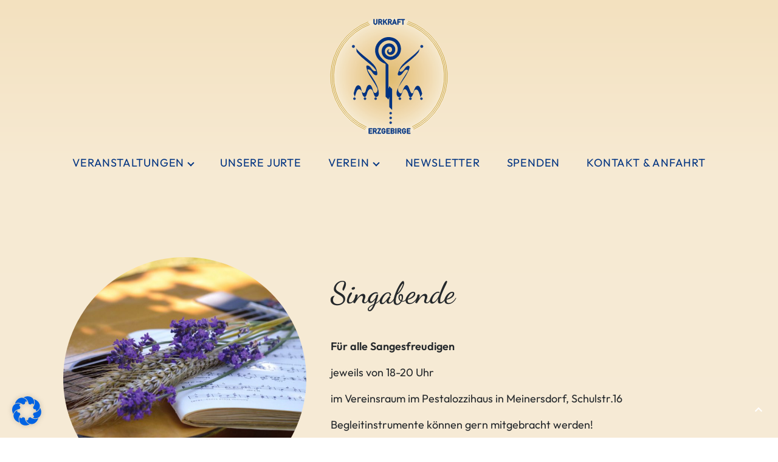

--- FILE ---
content_type: text/css
request_url: https://www.urkraft-erzgebirge.de/wp-content/themes/urkraft-erzgebirge/static/css/vendor.css
body_size: 3282
content:
/*!
	By André Rinas, www.andrerinas.de
	Documentation, www.simplelightbox.com
	Available for use under the MIT License
	Version 2.13.0
*/
body.hidden-scroll {
  overflow: hidden; }

.sl-overlay {
  position: fixed;
  left: 0;
  right: 0;
  top: 0;
  bottom: 0;
  background: #fff;
  display: none;
  z-index: 1035; }

.sl-wrapper {
  z-index: 1040;
  width: 100%;
  height: 100%;
  left: 0;
  top: 0;
  position: fixed; }
  .sl-wrapper * {
	box-sizing: border-box; }
  .sl-wrapper button {
	border: 0 none;
	background: transparent;
	font-size: 28px;
	padding: 0;
	cursor: pointer; }
	.sl-wrapper button:hover {
	  opacity: 0.7; }
  .sl-wrapper .sl-close {
	display: none;
	position: fixed;
	right: 30px;
	top: 30px;
	z-index: 10060;
	margin-top: -14px;
	margin-right: -14px;
	height: 44px;
	width: 44px;
	line-height: 44px;
	font-family: Arial, Baskerville, monospace;
	color: #000;
	font-size: 3rem; }
  .sl-wrapper .sl-counter {
	display: none;
	position: fixed;
	top: 30px;
	left: 30px;
	z-index: 10060;
	color: #000;
	font-size: 1rem; }
  .sl-wrapper .sl-download {
	display: none;
	position: fixed;
	bottom: 5px;
	width: 100%;
	text-align: center;
	z-index: 10060;
	color: #fff;
	font-size: 1rem; }
	.sl-wrapper .sl-download a {
	  color: #fff; }
  .sl-wrapper .sl-navigation {
	width: 100%;
	display: none; }
	.sl-wrapper .sl-navigation button {
	  position: fixed;
	  top: 50%;
	  margin-top: -22px;
	  height: 44px;
	  width: 22px;
	  line-height: 44px;
	  text-align: center;
	  display: block;
	  z-index: 10060;
	  font-family: Arial, Baskerville, monospace;
	  color: #000; }
	  .sl-wrapper .sl-navigation button.sl-next {
		right: 5px;
		font-size: 2rem; }
	  .sl-wrapper .sl-navigation button.sl-prev {
		left: 5px;
		font-size: 2rem; }
	  @media (min-width: 35.5em) {
		.sl-wrapper .sl-navigation button {
		  width: 44px; }
		  .sl-wrapper .sl-navigation button.sl-next {
			right: 10px;
			font-size: 3rem; }
		  .sl-wrapper .sl-navigation button.sl-prev {
			left: 10px;
			font-size: 3rem; } }
	  @media (min-width: 50em) {
		.sl-wrapper .sl-navigation button {
		  width: 44px; }
		  .sl-wrapper .sl-navigation button.sl-next {
			right: 20px;
			font-size: 3rem; }
		  .sl-wrapper .sl-navigation button.sl-prev {
			left: 20px;
			font-size: 3rem; } }
  .sl-wrapper.sl-dir-rtl .sl-navigation {
	direction: ltr; }
  .sl-wrapper .sl-image {
	position: fixed;
	-ms-touch-action: none;
	touch-action: none;
	z-index: 10000; }
	.sl-wrapper .sl-image img {
	  margin: 0;
	  padding: 0;
	  display: block;
	  border: 0 none;
	  width: 100%;
	  height: auto; }
	  @media (min-width: 35.5em) {
		.sl-wrapper .sl-image img {
		  border: 0 none; } }
	  @media (min-width: 50em) {
		.sl-wrapper .sl-image img {
		  border: 0 none; } }
	.sl-wrapper .sl-image iframe {
	  background: #000;
	  border: 0 none; }
	  @media (min-width: 35.5em) {
		.sl-wrapper .sl-image iframe {
		  border: 0 none; } }
	  @media (min-width: 50em) {
		.sl-wrapper .sl-image iframe {
		  border: 0 none; } }
	.sl-wrapper .sl-image .sl-caption {
	  display: none;
	  padding: 10px;
	  color: #fff;
	  background: rgba(0, 0, 0, 0.8);
	  font-size: 1rem;
	  position: absolute;
	  bottom: 0;
	  left: 0;
	  right: 0; }
	  .sl-wrapper .sl-image .sl-caption.pos-top {
		bottom: auto;
		top: 0; }
	  .sl-wrapper .sl-image .sl-caption.pos-outside {
		bottom: auto; }

.sl-spinner {
  display: none;
  border: 5px solid #333;
  border-radius: 40px;
  height: 40px;
  left: 50%;
  margin: -20px 0 0 -20px;
  opacity: 0;
  position: fixed;
  top: 50%;
  width: 40px;
  z-index: 1007;
  -webkit-animation: pulsate 1s ease-out infinite;
  -moz-animation: pulsate 1s ease-out infinite;
  -ms-animation: pulsate 1s ease-out infinite;
  -o-animation: pulsate 1s ease-out infinite;
  animation: pulsate 1s ease-out infinite; }

.sl-scrollbar-measure {
  position: absolute;
  top: -9999px;
  width: 50px;
  height: 50px;
  overflow: scroll; }

.sl-transition {
  transition: -moz-transform ease 200ms;
  transition: -ms-transform ease 200ms;
  transition: -o-transform ease 200ms;
  transition: -webkit-transform ease 200ms;
  transition: transform ease 200ms; }

@-webkit-keyframes pulsate {
  0% {
	transform: scale(0.1);
	opacity: 0.0; }
  50% {
	opacity: 1; }
  100% {
	transform: scale(1.2);
	opacity: 0; } }

@keyframes pulsate {
  0% {
	transform: scale(0.1);
	opacity: 0.0; }
  50% {
	opacity: 1; }
  100% {
	transform: scale(1.2);
	opacity: 0; } }

@-moz-keyframes pulsate {
  0% {
	transform: scale(0.1);
	opacity: 0.0; }
  50% {
	opacity: 1; }
  100% {
	transform: scale(1.2);
	opacity: 0; } }

@-o-keyframes pulsate {
  0% {
	transform: scale(0.1);
	opacity: 0.0; }
  50% {
	opacity: 1; }
  100% {
	transform: scale(1.2);
	opacity: 0; } }

@-ms-keyframes pulsate {
  0% {
	transform: scale(0.1);
	opacity: 0.0; }
  50% {
	opacity: 1; }
  100% {
	transform: scale(1.2);
	opacity: 0; } }


.tns-outer{padding:0 !important}.tns-outer [hidden]{display:none !important}.tns-outer [aria-controls],.tns-outer [data-action]{cursor:pointer}.tns-slider{-webkit-transition:all 0s;-moz-transition:all 0s;transition:all 0s}.tns-slider>.tns-item{-webkit-box-sizing:border-box;-moz-box-sizing:border-box;box-sizing:border-box}.tns-horizontal.tns-subpixel{white-space:nowrap}.tns-horizontal.tns-subpixel>.tns-item{display:inline-block;vertical-align:top;white-space:normal}.tns-horizontal.tns-no-subpixel:after{content:'';display:table;clear:both}.tns-horizontal.tns-no-subpixel>.tns-item{float:left}.tns-horizontal.tns-carousel.tns-no-subpixel>.tns-item{margin-right:-100%}.tns-no-calc{position:relative;left:0}.tns-gallery{position:relative;left:0;min-height:1px}.tns-gallery>.tns-item{position:absolute;left:-100%;-webkit-transition:transform 0s, opacity 0s;-moz-transition:transform 0s, opacity 0s;transition:transform 0s, opacity 0s}.tns-gallery>.tns-slide-active{position:relative;left:auto !important}.tns-gallery>.tns-moving{-webkit-transition:all 0.25s;-moz-transition:all 0.25s;transition:all 0.25s}.tns-autowidth{display:inline-block}.tns-lazy-img{-webkit-transition:opacity 0.6s;-moz-transition:opacity 0.6s;transition:opacity 0.6s;opacity:0.6}.tns-lazy-img.tns-complete{opacity:1}.tns-ah{-webkit-transition:height 0s;-moz-transition:height 0s;transition:height 0s}.tns-ovh{overflow:hidden}.tns-visually-hidden{position:absolute;left:-10000em}.tns-transparent{opacity:0;visibility:hidden}.tns-fadeIn{opacity:1;filter:alpha(opacity=100);z-index:0}.tns-normal,.tns-fadeOut{opacity:0;filter:alpha(opacity=0);z-index:-1}.tns-vpfix{white-space:nowrap}.tns-vpfix>div,.tns-vpfix>li{display:inline-block}.tns-t-subp2{margin:0 auto;width:310px;position:relative;height:10px;overflow:hidden}.tns-t-ct{width:2333.3333333%;width:-webkit-calc(100% * 70 / 3);width:-moz-calc(100% * 70 / 3);width:calc(100% * 70 / 3);position:absolute;right:0}.tns-t-ct:after{content:'';display:table;clear:both}.tns-t-ct>div{width:1.4285714%;width:-webkit-calc(100% / 70);width:-moz-calc(100% / 70);width:calc(100% / 70);height:10px;float:left}






/* -------------------------------- 

xsigin/signup popup 

-------------------------------- */
.cd-user-modal {
  position: fixed;
  top: 0;
  left: 0;
  width: 100%;
  height: 100%;
  background: rgba(52, 54, 66, 0.9);
  z-index: 99999;
  overflow-y: auto;
  cursor: pointer;
  visibility: hidden;
  opacity: 0;
  -webkit-transition: opacity 0.3s 0, visibility 0 0.3s;
  -moz-transition: opacity 0.3s 0, visibility 0 0.3s;
  transition: opacity 0.3s 0, visibility 0 0.3s;
}
.cd-user-modal.is-visible {
  visibility: visible;
  opacity: 1;
  -webkit-transition: opacity 0.3s 0, visibility 0 0;
  -moz-transition: opacity 0.3s 0, visibility 0 0;
  transition: opacity 0.3s 0, visibility 0 0;
}
.cd-user-modal.is-visible .cd-user-modal-container {
  -webkit-transform: translateY(0);
  -moz-transform: translateY(0);
  -ms-transform: translateY(0);
  -o-transform: translateY(0);
  transform: translateY(0);
}

.cd-user-modal-container .headline__centered__out{
	flex-direction: column;
	text-align: center;
}
.cd-user-modal-container .headline__centered__out .headline__centered span{
	
	font-size: 2.4rem;
}

.cd-user-modal-container {
  position: relative;
  width: 90%;
  max-width: 600px;
  background: #FFF;
  margin: 3em auto 4em;
  padding: 4rem;
  cursor: auto;
  border-radius: 0.25em;
  -webkit-transform: translateY(-30px);
  -moz-transform: translateY(-30px);
  -ms-transform: translateY(-30px);
  -o-transform: translateY(-30px);
  transform: translateY(-30px);
  -webkit-transition-property: -webkit-transform;
  -moz-transition-property: -moz-transform;
  transition-property: transform;
  -webkit-transition-duration: 0.3s;
  -moz-transition-duration: 0.3s;
  transition-duration: 0.3s;
}
.cd-user-modal-container .cd-switcher::after {
  clear: both;
  content: "";
  display: table;
}
.cd-user-modal-container .cd-switcher li {
  width: 50%;
  float: left;
  text-align: center;
}
.cd-user-modal-container .cd-switcher li:first-child a {
  border-radius: 0.25em 0 0 0;
}
.cd-user-modal-container .cd-switcher li:last-child a {
  border-radius: 0 0.25em 0 0;
}
.cd-user-modal-container .cd-switcher a {
  display: block;
  width: 100%;
  height: 50px;
  line-height: 50px;
  background: #d2d8d8;
  color: #809191;
}
.cd-user-modal-container .cd-switcher a.selected {
  background: #FFF;
  color: #505260;
}
@media only screen and (min-width: 600px) {
  .cd-user-modal-container {
	margin: 4em auto;
  }
  .cd-user-modal-container .cd-switcher a {
	height: 70px;
	line-height: 70px;
  }
}

.cd-form {
  padding: 1.4em;
}
.cd-form .fieldset {
  position: relative;
  margin: 1.4em 0;
}
.cd-form .fieldset:first-child {
  margin-top: 0;
}
.cd-form .fieldset:last-child {
  margin-bottom: 0;
}
.cd-form label {
  font-size: 14px;
  font-size: 0.875rem;
}
.cd-form label.image-replace {
  /* replace text with an icon */
  display: inline-block;
  position: absolute;
  left: 15px;
  top: 50%;
  bottom: auto;
  -webkit-transform: translateY(-50%);
  -moz-transform: translateY(-50%);
  -ms-transform: translateY(-50%);
  -o-transform: translateY(-50%);
  transform: translateY(-50%);
  height: 20px;
  width: 20px;
  overflow: hidden;
  text-indent: 100%;
  white-space: nowrap;
  color: transparent;
  text-shadow: none;
  background-repeat: no-repeat;
  background-position: 50% 0;
}
.cd-form label.cd-name {
  background-image: url("../img/cd-icon-username.svg");
}
.cd-form label.cd-email {
  background-image: url("../img/cd-icon-email.svg");
}

.cd-form input {
  margin: 0;
  padding: 0;
  border-radius: 0.25em;
}
.cd-form input.full-width {
  width: 100%;
}
.cd-form input.has-padding {
  padding: 12px 20px 12px 50px;
}
.cd-form input.has-border {
  border: 1px solid #d2d8d8;
  -webkit-appearance: none;
  -moz-appearance: none;
  -ms-appearance: none;
  -o-appearance: none;
  appearance: none;
}
.cd-form input.has-border:focus {
  border-color: #343642;
  box-shadow: 0 0 5px rgba(52, 54, 66, 0.1);
  outline: none;
}
.cd-form input.has-error {
  border: 1px solid #d76666;
}
.cd-form input[type=password] {
  /* space left for the HIDE button */
  padding-right: 65px;
}
.cd-form input[type=submit] {
  padding: 2rem 4rem;
  cursor: pointer;
  background: var(--color3);
  color: #FFF;
  font-weight: bold;
  border: none;
  -webkit-appearance: none;
  -moz-appearance: none;
  -ms-appearance: none;
  -o-appearance: none;
  appearance: none;
}
.no-touch .cd-form input[type=submit]:hover, .no-touch .cd-form input[type=submit]:focus {
  background: #3599ae;
  outline: none;
}
.cd-form .hide-password {
  display: inline-block;
  position: absolute;
  right: 0;
  top: 0;
  padding: 6px 15px;
  border-left: 1px solid #d2d8d8;
  top: 50%;
  bottom: auto;
  -webkit-transform: translateY(-50%);
  -moz-transform: translateY(-50%);
  -ms-transform: translateY(-50%);
  -o-transform: translateY(-50%);
  transform: translateY(-50%);
  font-size: 14px;
  font-size: 0.875rem;
  color: #343642;
}
.cd-form .cd-error-message {
  display: inline-block;
  position: absolute;
  left: -5px;
  bottom: -35px;
  background: rgba(215, 102, 102, 0.9);
  padding: 0.8em;
  z-index: 2;
  color: #FFF;
  font-size: 13px;
  font-size: 0.8125rem;
  border-radius: 0.25em;
  /* prevent click and touch events */
  pointer-events: none;
  visibility: hidden;
  opacity: 0;
  -webkit-transition: opacity 0.2s 0, visibility 0 0.2s;
  -moz-transition: opacity 0.2s 0, visibility 0 0.2s;
  transition: opacity 0.2s 0, visibility 0 0.2s;
}
.cd-form .cd-error-message::after {
  /* triangle */
  content: "";
  position: absolute;
  left: 22px;
  bottom: 100%;
  height: 0;
  width: 0;
  border-bottom: 8px solid rgba(215, 102, 102, 0.9);
  border-left: 8px solid transparent;
  border-right: 8px solid transparent;
}
.cd-form .cd-error-message.is-visible {
  opacity: 1;
  visibility: visible;
  -webkit-transition: opacity 0.2s 0, visibility 0 0;
  -moz-transition: opacity 0.2s 0, visibility 0 0;
  transition: opacity 0.2s 0, visibility 0 0;
}
@media only screen and (min-width: 600px) {
  .cd-form {
	padding: 2em;
  }
  .cd-form .fieldset {
	margin: 2em 0;
  }
  .cd-form .fieldset:first-child {
	margin-top: 0;
  }
  .cd-form .fieldset:last-child {
	margin-bottom: 0;
  }
  .cd-form input.has-padding {
	padding: 16px 20px 16px 50px;
  }
  .cd-form input[type=submit] {
	padding: 16px 0;
  }
}

.cd-form-message {
  padding: 1.4em 1.4em 0;
  font-size: 14px;
  font-size: 0.875rem;
  line-height: 1.4;
  text-align: center;
}
@media only screen and (min-width: 600px) {
  .cd-form-message {
	padding: 2em 2em 0;
  }
}

.cd-form-bottom-message {
  position: absolute;
  width: 100%;
  left: 0;
  bottom: -30px;
  text-align: center;
  font-size: 14px;
  font-size: 0.875rem;
}
.cd-form-bottom-message a {
  color: #FFF;
  text-decoration: underline;
}

.cd-close-form {
  /* form X button on top right */
  display: block;
  position: absolute;
  width: 4rem;
  height: 4rem;
  right: 1rem;
  top: 1rem;
  background: url("../img/cd-icon-close.svg") no-repeat center center;
  text-indent: 100%;
  white-space: nowrap;
  overflow: hidden;
}


#cd-login, #cd-signup, #cd-reset-password {
  display: none;
}

#cd-login.is-selected, #cd-signup.is-selected, #cd-reset-password.is-selected {
  display: block;
}

--- FILE ---
content_type: text/css
request_url: https://www.urkraft-erzgebirge.de/wp-content/themes/urkraft-erzgebirge/static/css/fonts.css
body_size: 515
content:
/* dancing-script-regular - latin */
@font-face {
  font-display: swap; /* Check https://developer.mozilla.org/en-US/docs/Web/CSS/@font-face/font-display for other options. */
  font-family: 'Dancing Script';
  font-style: normal;
  font-weight: 400;
  src: url('../fonts/dancing-script-v25-latin-regular.woff2') format('woff2'), /* Chrome 36+, Opera 23+, Firefox 39+, Safari 12+, iOS 10+ */
       url('../fonts/dancing-script-v25-latin-regular.ttf') format('truetype'); /* Chrome 4+, Firefox 3.5+, IE 9+, Safari 3.1+, iOS 4.2+, Android Browser 2.2+ */
}
/* dancing-script-500 - latin */
@font-face {
  font-display: swap; /* Check https://developer.mozilla.org/en-US/docs/Web/CSS/@font-face/font-display for other options. */
  font-family: 'Dancing Script';
  font-style: normal;
  font-weight: 500;
  src: url('../fonts/dancing-script-v25-latin-500.woff2') format('woff2'), /* Chrome 36+, Opera 23+, Firefox 39+, Safari 12+, iOS 10+ */
       url('../fonts/dancing-script-v25-latin-500.ttf') format('truetype'); /* Chrome 4+, Firefox 3.5+, IE 9+, Safari 3.1+, iOS 4.2+, Android Browser 2.2+ */
}
/* dancing-script-600 - latin */
@font-face {
  font-display: swap; /* Check https://developer.mozilla.org/en-US/docs/Web/CSS/@font-face/font-display for other options. */
  font-family: 'Dancing Script';
  font-style: normal;
  font-weight: 600;
  src: url('../fonts/dancing-script-v25-latin-600.woff2') format('woff2'), /* Chrome 36+, Opera 23+, Firefox 39+, Safari 12+, iOS 10+ */
       url('../fonts/dancing-script-v25-latin-600.ttf') format('truetype'); /* Chrome 4+, Firefox 3.5+, IE 9+, Safari 3.1+, iOS 4.2+, Android Browser 2.2+ */
}
/* dancing-script-700 - latin */
@font-face {
  font-display: swap; /* Check https://developer.mozilla.org/en-US/docs/Web/CSS/@font-face/font-display for other options. */
  font-family: 'Dancing Script';
  font-style: normal;
  font-weight: 700;
  src: url('../fonts/dancing-script-v25-latin-700.woff2') format('woff2'), /* Chrome 36+, Opera 23+, Firefox 39+, Safari 12+, iOS 10+ */
       url('../fonts/dancing-script-v25-latin-700.ttf') format('truetype'); /* Chrome 4+, Firefox 3.5+, IE 9+, Safari 3.1+, iOS 4.2+, Android Browser 2.2+ */
}

/* outfit-regular - latin */
@font-face {
  font-display: swap; /* Check https://developer.mozilla.org/en-US/docs/Web/CSS/@font-face/font-display for other options. */
  font-family: 'Outfit';
  font-style: normal;
  font-weight: 400;
  src: url('../fonts/outfit-v11-latin-regular.woff2') format('woff2'), /* Chrome 36+, Opera 23+, Firefox 39+, Safari 12+, iOS 10+ */
       url('../fonts/outfit-v11-latin-regular.ttf') format('truetype'); /* Chrome 4+, Firefox 3.5+, IE 9+, Safari 3.1+, iOS 4.2+, Android Browser 2.2+ */
}
/* outfit-500 - latin */
@font-face {
  font-display: swap; /* Check https://developer.mozilla.org/en-US/docs/Web/CSS/@font-face/font-display for other options. */
  font-family: 'Outfit';
  font-style: normal;
  font-weight: 500;
  src: url('../fonts/outfit-v11-latin-500.woff2') format('woff2'), /* Chrome 36+, Opera 23+, Firefox 39+, Safari 12+, iOS 10+ */
       url('../fonts/outfit-v11-latin-500.ttf') format('truetype'); /* Chrome 4+, Firefox 3.5+, IE 9+, Safari 3.1+, iOS 4.2+, Android Browser 2.2+ */
}
/* outfit-600 - latin */
@font-face {
  font-display: swap; /* Check https://developer.mozilla.org/en-US/docs/Web/CSS/@font-face/font-display for other options. */
  font-family: 'Outfit';
  font-style: normal;
  font-weight: 600;
  src: url('../fonts/outfit-v11-latin-600.woff2') format('woff2'), /* Chrome 36+, Opera 23+, Firefox 39+, Safari 12+, iOS 10+ */
       url('../fonts/outfit-v11-latin-600.ttf') format('truetype'); /* Chrome 4+, Firefox 3.5+, IE 9+, Safari 3.1+, iOS 4.2+, Android Browser 2.2+ */
}
/* outfit-700 - latin */
@font-face {
  font-display: swap; /* Check https://developer.mozilla.org/en-US/docs/Web/CSS/@font-face/font-display for other options. */
  font-family: 'Outfit';
  font-style: normal;
  font-weight: 700;
  src: url('../fonts/outfit-v11-latin-700.woff2') format('woff2'), /* Chrome 36+, Opera 23+, Firefox 39+, Safari 12+, iOS 10+ */
       url('../fonts/outfit-v11-latin-700.ttf') format('truetype'); /* Chrome 4+, Firefox 3.5+, IE 9+, Safari 3.1+, iOS 4.2+, Android Browser 2.2+ */
}
/* outfit-800 - latin */
@font-face {
  font-display: swap; /* Check https://developer.mozilla.org/en-US/docs/Web/CSS/@font-face/font-display for other options. */
  font-family: 'Outfit';
  font-style: normal;
  font-weight: 800;
  src: url('../fonts/outfit-v11-latin-800.woff2') format('woff2'), /* Chrome 36+, Opera 23+, Firefox 39+, Safari 12+, iOS 10+ */
       url('../fonts/outfit-v11-latin-800.ttf') format('truetype'); /* Chrome 4+, Firefox 3.5+, IE 9+, Safari 3.1+, iOS 4.2+, Android Browser 2.2+ */
}
/* outfit-900 - latin */
@font-face {
  font-display: swap; /* Check https://developer.mozilla.org/en-US/docs/Web/CSS/@font-face/font-display for other options. */
  font-family: 'Outfit';
  font-style: normal;
  font-weight: 900;
  src: url('../fonts/outfit-v11-latin-900.woff2') format('woff2'), /* Chrome 36+, Opera 23+, Firefox 39+, Safari 12+, iOS 10+ */
       url('../fonts/outfit-v11-latin-900.ttf') format('truetype'); /* Chrome 4+, Firefox 3.5+, IE 9+, Safari 3.1+, iOS 4.2+, Android Browser 2.2+ */
}

--- FILE ---
content_type: text/css
request_url: https://www.urkraft-erzgebirge.de/wp-content/themes/urkraft-erzgebirge/static/css/main.css?v=1769080154
body_size: 4157
content:
:root{
	--color1: #003381;
	--color2: #F5EEDF;
	--color3: #EFEFEF;
	--color4: #E5F4F4;
	--color5: #D9E8CD;
	--color6: #FFDCCB;
	--color7: #E0EFFE;
	--font-family: 'Outfit';
	--font-family-headline: 'Dancing Script';
	--font-family-brand: 'Inter';
	--font-color: #24282B;
	--section-padding: 9rem 0;
	--text-h1-size: 5rem;
	--text-h2-size: 5rem;
	--text-h3-size: 3.8rem;
	--text-h4-size: 2.5rem;
	
	--color-accent: #24282B;
	--color-accent-bright: #24282B;
	--color-accent-alpha: hsl(255, 100%, 88%);
	--back-to-top-offset: 20rem;
	--back-to-top-button-size: 5rem;
}

#back-to-top {
	position: fixed;
	z-index: 200;
	bottom: 2.7rem;
	right: 2rem;
}
* {
  -webkit-font-smoothing: antialiased;
  -moz-osx-font-smoothing: grayscale;
  box-sizing: border-box
}

html {
	color: #000;
	font-size: 62.5%;
	line-height: 1.4;
	
	
}
html, body{
	
	scroll-behavior: smooth;
}

body {
	font-family: var(--font-family);
	line-height: 1.4;
	font-size: 1.8rem;
	color: var(--font-color);
	font-weight: normal;
	
	  overflow-x: hidden;
	  background: linear-gradient(#f3e1bf 0%, #f7ead3 16.99%, #f4eddb 100%);

	
	
}


h1, h2, h3{
	font-weight: 500;
	margin-bottom:4rem;
	font-family: var(--font-family-headline)
}


h2{
	font-size: var(--text-h2-size);
}

h3{
	font-size: var(--text-h3-size);
}

.single__grid{
	display: flex;
}
.single__grid figure{
	margin-right: 4rem;
}

.row{
	width: 120rem;
	margin: 0 auto;
	position: relative;
}



header{
	padding:2.5rem 0;
	width: 100%;
	z-index: 200;
}

header .row{
	width: 120rem;
	display: flex;
	justify-content: space-between;align-items: center;
	flex-direction: column
}
header .brand__nav{
	align-items: center;
	display: flex;
	flex-direction: column
}

header #brand img{
	width: 20rem;
	height: auto;
	display: block;
}

header #brand a{
	height: auto;
	display: block;
	color: var(--font-family-brand);
	font-weight: 700;
	font-size: 2.8rem;
	color: #111;
	text-decoration: none;
}

header #brand a svg{
	width: 100%;
	height: auto;
	display: block;
}
header .special__links .button{
	margin-left: 1.8rem;
}


header .special__links a:not(.button){
	color: #111;
	text-decoration: none;
}
header nav{
	margin-top: 2rem;
}
header nav ul{
	margin: 0;
	padding: 0;
	list-style: none;
	display: flex;
}
header nav ul li{
	margin: 0;
	padding: 0 2.2rem;
	list-style: none;
	position: relative;
}

header nav ul li ul{
	position: absolute;
	display: none;
	z-index: 100;
	flex-direction: column;
	top: 100%;
	left: 0;
	background: var(--color1);
	color: #fff;
	padding: 1rem 0;
	width: 22rem;
}
header nav ul li:hover ul{
	display: block;
}
header nav ul li ul a{
	color: #fff;
	font-size: 1.4rem;
	padding: 0.5rem 0;
	display: block;
}

header nav ul li a{
	padding: 1rem 0;
	display: block;
	position: relative;
	text-transform: uppercase;
	letter-spacing: 0.08rem;
	color: var(--color1);
	text-decoration: none;
}

.menu-item-has-children > a::after {
 content: '';
display: inline-block;
border: solid var(--color1);
  border-width: 0 2px 2px 0;
  display: inline-block;
  margin-left: 7px;
  padding: 3px;
	transform: rotate(45deg);
	-webkit-transform: rotate(45deg);
}
.menu-item-has-children > a{
	display: flex;
	align-items: center;
}

header nav ul li:not(.menu-item-has-children) a:after{
	height: 2px;
	background:transparent;
	width: 100%;
	left: 0;
	bottom: 0;
	content: "";
	display: block;
	position: absolute;
	z-index: 1;
}
header.sticky nav ul li a{
	color: #fff;
}
header nav ul li.current-menu-item a, header nav ul li.current-menu-parent  a{
font-weight: 700;
	}
header nav ul li.current-menu-parent > ul li:not(.current-menu-item) a{
	font-weight: normal;

}

header.fixed{
}
.button__group{
	margin-top: 6rem;
}

.button__group.center{
	display: flex;	justify-content: center;
}
.button__group .button{
	margin-right: 1rem;
}
.button__group.center .button{
	margin-right: 0;
}
.button__group.a__center .button{
	margin-left: 1rem;
}
.button__group .button svg{
	height: 1.4rem;
	width: auto;
	display: block;
	  transition: 0.3s;
	margin-left: 2rem;
}
.button__group .button.reverse{
	padding-left: 0;
}
.button__group .button.reverse svg{
	height: 2rem;
	margin-left: 0;
	margin-right: 2rem;
}

header .button.light{
	background: #efefef;
	color: #111;
}
.tml-links{
	
	margin: 0;
	padding: 0;
	list-style: none;
}

.tml-links li{
	margin: 0;
	padding: 0;
	list-style: none;
}
.tml-links li a{
	color: var(--color1)
}
.button__group .button, header .button, section div.wpforms-container-full button[type=submit].wpforms-submit, .tml-button{
	background: var(--color1) !important;
	display: inline-flex;
	padding: 1rem 3rem;
	align-items: center;
	color: #fff;
	border: none;
	border-radius: 2.5rem;
	text-decoration: none;
	font-size: 1.8rem;
	font-weight: 600;
	  transition: 0.3s;
}

section{
	padding: var(--section-padding);
}

section.pd_no{
	padding-top: 0;
}

section.primary__headline{
	padding-bottom: 0;
}
section.primary__headline .headline h2{
	color: var(--color1);
}

section.bg__odd{
	background: linear-gradient(#f7ead3 0%, #f3e1bf 100%);

}

section.is__last{
	padding-bottom: 0;
}

.button__group.full{
	background: #E6D1A8;
	padding: 5rem 0;
	margin-top: 8rem;
	
}
/*
section.bg__white{
	background: #fff;
}
section.bg__orange{
	background: var(--color2);
}
section.bg__grey{
	background: var(--color3);
}
section.bg__blue{
	background: var(--color1);
}
section.bg__green{
	background: var(--color5);
}
section.bg__red{
	background: var(--color6);
}
section.bg__turquoise{
	background: var(--color7);
}
*/

.grid{
	display: grid;
	grid-gap: 3rem;
}

.grid__2fr{
	grid-template-columns: 1fr 1fr;
}
.grid__3fr{
	grid-template-columns: 1fr 1fr 1fr;
	grid-gap: 5rem;
}

.grid__2fr.r__right .grid__image{
	order: 1
	
}
.grid__image__text{
	align-items: center;
}

.grid__2fr.r__right .grid__text{
	order: 2;
	padding-bottom: 4rem;
}
.grid__text h2{
	margin-top: 0;
}
.grid__image figure{
	margin: 0;
	padding: 0;
}

.grid__image figure img, .col__image img, .single__grid img{
	width: 100%;
	height: auto;
	display: block;
}

.grid__image figure img, .single__grid figure img{
	width: 40rem;
	height: 40rem;
	border-radius: 50%;
	margin: 0 auto;
	object-fit: cover;
}
.single__grid img{
	position: sticky;
	top: 3rem;
}

iframe{
	width: 100%;
	height: 40rem;
}

.single__grid a{
	color: var(--color1)
}
.col__image img{
	margin-bottom: 3rem;
}

.icon__size .col__image img{
	width: 120px;
}
.icon__size.a__center .col__image img{
	margin: 0 auto;
}
.a__center{
	text-align: center
}

.o__content .headline,
.o__content .content
{
	
	margin: 0 auto;
}
.headline, .content{
	max-width: 80%;
}

.grid__text .headline, 
.grid__text .content{
	margin: 0;
}
.headline.a__center, .content.a__center{
	margin: 0 auto;
	
}
.v__center{
	display: flex;
	align-items: center;
}
.mt__5{
	margin-top: 5rem
}
.mt__8{
	margin-top: 8rem
}
.col__headline{
	font-size: 2rem;
	font-weight: 600;
	font-family: var(--font-family-headline)
}
.col__number{
	font-size: 7rem;
	text-align: center;
	font-weight: 600;
	margin-bottom:4rem;
	font-family: var(--font-family-headline)
}

.contents__list__item{
	margin-left: 4rem;
	display: flex;
	margin-bottom: 4rem;
	
}

.contents__list__item:last-of-type{
	margin-bottom: 0;
}
.contents__list__item__headline{
	
	font-size: 2.4rem;
	font-weight: 600;
	font-family: var(--font-family-headline)
}

.contents__list__item .circle__label{
	width: 5rem;
	height: 5rem;
	flex-shrink: 0;
	margin-right: 3rem;
	border-radius: 50%;
	border: 1px solid #dadada;
	display: flex;	justify-content: center;
	align-items: center;
	font-family: var(--font-family-headline);
	font-size: 2.4rem;
	
}

section.content_image__overlay{
	position: relative;
	padding: 0;
}
.content_image__overlay img{
	width: 100%;
	height: 60rem;
	display: block;
	object-fit: cover;
}
.caption__overlay{
	position: absolute;
	left: 0;
	top: 0;
	height: 100%;
	width: 100%;
	z-index: 5;	
}

section.content_image__overlay .row,
section.content_image__overlay .grid{
	height: 100%;
}

.caption__layer{
	position: absolute;
	padding: 2rem;
	backdrop-filter: blur(2px);
	background: rgba(245,238,223,0.8);
	width: 40rem;
	border-radius: 2rem;
	left: 50%;
	margin-left: -20rem;
	top: 93%;
	text-align: center;
}

.caption__subline{
	text-transform: uppercase;
	letter-spacing: 0.1rem;
	font-size: 1.4rem;
}
.caption__headline{
	font-size: 3.2rem;
	font-weight: 600;
}

.caption__layer{
	color: var(--color1)
}


.faqs{
	max-width: 80rem;
	margin: 0 auto;
}

.faq-item {
  overflow: hidden;
}

.faq-item.hidden{
	display: none;
}

.faqs{
	margin-top: 6rem;
}
.faq-item-headline {
  display: flex;
  justify-content: space-between;
  padding: 1rem 0;
  font-weight: 700;
  cursor: pointer;
  font-size: 2rem;
  /* Icon */
}
.faq-item-headline:hover {
}
.faq-item-headline::after {
  content: "+";
  width: 3rem;
  height: 3rem;
  font-size: 3rem;
  text-align: center;
  display: flex;
  justify-content: center;
  align-items: center;
}
.faq-item-content {
  max-height: 0;
	border-bottom: 1px solid #dadada;
  padding: 0;
  color: #282828;
  overflow: hidden;
  width: 100%;
  background: white;
  font-size: 1.8rem;
  line-break: 3rem;
  
}

.faq-item input{
	display: none;
}

.faq-item input:checked + .faq-item-headline {
}
.faq-item input:checked + .faq-item-headline::after {
  transform: rotate(45deg);
  
  
  font-size: 3rem;
}
.faq-item input:checked ~ .faq-item-content {
  max-height: 200vh;
  padding: 0 0rem 1em 0;
}

.faq-item-content ul{
  padding: 0 0 0 16px;
}

.pricing{
	grid-gap: 3rem;
}

.pricing .col{
	background: #fff;
	padding: 3rem;
}

.pricing .col .col__headline{
	font-size: 4rem;
}
.pricing .col .col__price{
	text-align: center;
	font-size: 7rem;	font-weight: 600;
	font-family: var(--font-family-headline);
}.pricing .col .col__price small{
	display: block;
	font-family: var(--font-family);
	font-weight: normal;
	font-size: 1.4rem;
}

footer a{
	color: var(--color1);
}
footer{
	padding: 9rem 0 6rem 0;
	color: var(--color1);
	background: #E6D1A8;
	border-top: 1px solid rgba(0,0,0,0.1)
}
.footer__grid {
	display: grid;
	grid-template-columns: 1fr 1fr 1fr 1fr;
	grid-gap: 4rem;
	color: var(--color1);
}
#copyright a {
	color: var(--color1);
	text-decoration: none;
	margin-left: 2rem;
}
.footer__col .footer__head {
	font-weight: 500;
	font-size: 1.5rem;
	text-transform: uppercase;
	letter-spacing: 0.2em;
	height: 6rem;
	color: var(--color1);
}
#copyright {
border-top: 1px solid rgba(0,0,0,0.1);
margin-top: 8rem;
padding-top: 2rem;
display: flex;
font-size: 1.6rem;
color: var(--color1);
justify-content: space-between;


}



#gallery{
  -webkit-column-count:4;
  -moz-column-count:4;
  column-count:4;
  
  -webkit-column-gap:20px;
  -moz-column-gap:20px;
  column-gap:20px;
}
@media (max-width:1200px){
  #gallery{
  -webkit-column-count:3;
  -moz-column-count:3;
  column-count:3;
	
  -webkit-column-gap:20px;
  -moz-column-gap:20px;
  column-gap:20px;
}
}
@media (max-width:800px){
  #gallery{
  -webkit-column-count:2;
  -moz-column-count:2;
  column-count:2;
	
  -webkit-column-gap:20px;
  -moz-column-gap:20px;
  column-gap:20px;
}
}
@media (max-width:600px){
  #gallery{
  -webkit-column-count:1;
  -moz-column-count:1;
  column-count:1;
}  
}
#gallery img,#gallery video {
  width:100%;
  height:auto;
  margin: 4% auto;
  cursor: pointer;
  -webkit-transition: all 0.2s;
  transition: all 0.2s;
}
.modal-img,.model-vid{
  width:100%;
  height:auto;
}
.modal-body{
  padding:0px;
}

#myModal{
	position: fixed;
	top: 0;
	right: 0;
	bottom: 0;
	left: 0;
	z-index: 1050;
	display: none;
	overflow: hidden;
	-webkit-overflow-scrolling: touch;
	outline: 0;
}
.modal-open .modal {
	overflow-x: hidden;
	overflow-y: auto;
}

.modal-dialog .modal-content {
position: relative;
width: auto;
margin: 10px 

}.modal-dialog .modal-content {
width: 1000px;
margin: 30px 

}
.modal-dialog{
	position: absolute;
	top: 0;
	left: 0;
	background: rgba(0,0,0,0.4);
	display: flex;
	width: 100%;
	height: 100%;	justify-content: center; align-items: center;

}

@media(max-width: 768px){
	.modal-dialog .modal-content {
	width: 600px;
	margin: 30px 
	
	}
}


.list__item{
	display: flex;
	width: 100%;
	
	padding: 4rem 0;
	border-bottom: 1px solid rgba(0,0,0,0.1);
	
}
.list__item h2{
	font-size: 4rem;
}
.list__item figure{
	margin-right: 4rem;
} .list__item .grid__text{
	width: 100%
}
.list__item figure img{width: 20rem;
	height: 20rem;
	border-radius: 50%
}

.list__item__has__border{
	padding: 0
	
}



.single__grid__ctn .content{
	margin-bottom: 5rem;
}

.faq-drawer {
  margin-bottom: 20px;
}

.faq-drawer__content-wrapper {
  font-size: 1.25em;
  line-height: 1.4em;
  max-height: 0px;
  overflow: hidden;
  transition: 0.25s ease-in-out;
}

.faq-drawer__title {
  border-top: #dadada 1px solid;
  cursor: pointer;
  display: block;
  font-size: 1.8rem;
  font-weight: 700;
  padding: 20px 0 0 0;
  position: relative;
  margin-bottom: 0;
  transition: all 0.25s ease-out;
}

.faq-drawer__title::after {
  border-style: solid;
  border-width: 1px 1px 0 0;
  content: " ";
  display: inline-block;
  float: right;
  height: 10px;
  left: 2px;
  position: relative;
  right: 20px;
  top: 2px;
  transform: rotate(135deg);
  transition: 0.35s ease-in-out;
  vertical-align: top;
  width: 10px;
}

/* OPTIONAL HOVER STATE */
.faq-drawer__title:hover { 
  color: #4E4B52  ;
}

.faq-drawer__trigger:checked
  + .faq-drawer__title
  + .faq-drawer__content-wrapper {
  max-height: 12000px;
}
.faq-drawer__content p{
	font-size: 1.6rem;
}
.faq-drawer__trigger:checked + .faq-drawer__title::after {
  transform: rotate(-45deg);
  transition: 0.25s ease-in-out;
}

.faq-drawer input[type="checkbox"] {
  display: none;
}

@media only screen and (max-width: 600px) {
  .container {
	padding: 80px;
  }
}

.form-input-group input, .tml-field-wrap  input[type="text"], .tml-field-wrap  input[type="password"]{
	background-color: var(--wpforms-field-background-color);
	border-radius: var(--wpforms-field-border-radius);
	color: var(--wpforms-field-text-color);
	border: 1px solid var(--wpforms-field-border-color);
	padding: 0 var(--wpforms-field-size-padding-h);
	font-size: var(--wpforms-field-size-font-size);
	line-height: 100%;
	width: 100%;
	box-sizing: border-box;
	box-shadow: none;
	transition: border 0.15s, box-shadow 0.15s;
	height: 43px;
	
}
.form-input-group label{
	display: block;
	font-size: 1.6rem;
}
.form-input-group{
	display: grid;
	grid-template-columns: 1fr 1fr;
	grid-gap: 2rem;
	margin-top: 2rem;
}

.form-input-group.full{
	grid-template-columns: 1fr;
}
@media(max-width: 700px){
	.form-input-group{
		grid-template-columns: 1fr;
	}
}
.wpcf7-submit{
	background: var(--color1) !important;
	display: inline-flex;
	padding: 1rem 3rem;
	align-items: center;
	color: #fff;
	border: none;
	border-radius: 2.5rem;
	text-decoration: none;
	font-size: 1.8rem;
	font-weight: 600;
	transition: 0.3s;
}
.wpcf7-spinner{
	display: none !important;
}
.wpcf7-not-valid-tip{
	font-size: 1.4rem !important;
}
.submit__button{
	margin-top: 2rem;
	text-align: right;
}

.grid__image__form{
	display: grid;
	margin-top: 3rem;
	grid-template-columns: 1fr 1.5fr;
	grid-gap: 3rem;
}
.grid__image__form{
	font-size: 1.8rem;
}

.grid__image__form img{
	width: 100%;
	height: auto;
}

@media(max-width: 600px){
	.grid__image__form{
		grid-template-columns: 1fr;
	}
}

.tnp-privacy-field a{
	color: var(--color1)
}
.internal__nav{
	display: flex;
	gap: 1rem;
	margin-bottom: 3rem;
	justify-content: center;
}
.tnp-field input[type="text"],.tnp-field input[type="email"]{
	background: #fff !important
}

.tnp-field input[type="submit"]{
	background: var(--color1) !important;
	display: inline-flex;
	padding: 1rem 3rem  !important;
	align-items: center;
	color: #fff;
	border: none;
	margin-top: 30px !important;
	border-radius: 2.5rem;
	text-decoration: none;
	font-size: 1.8rem;
	font-weight: 600;
	transition: 0.3s;
}

.internal__nav a{
	padding: 1rem 2rem;
	background: #E6D1A8;
	text-decoration: none;
	color: var(--color1);
	border-radius: 1rem;
}
.internal__nav a.active{
	padding: 1rem 2rem;
	background: var(--color1);
	text-decoration: none;
	color: #E6D1A8;
	border-radius: 1rem;
}



.tab-navigation {
	margin-bottom: 20px;
	margin-top: 40px;
	border-bottom: 1px solid #ccc;
}

.tab-navigation .tabs {
	list-style: none;
	padding: 0;
	display: flex;
	gap: 15px;
	cursor: pointer;
}

.tab-navigation .tabs li {
	padding: 10px 20px;
	background: #f5f5f5;
	border-radius: 4px;
	text-align: center;
}

.tab-navigation .tabs li.active {
	background: var(--color1);
	color: #fff;
	font-weight: bold;
}

.tab-content .category-content {
	display: none;
}

.tab-content .category-content.active {
	display: block;
}

.post-list {
	list-style: none;
	padding: 0;
	display: flex;
	flex-wrap: wrap;
	gap: 20px;
}

.post-item {
	display: flex;
	gap: 15px;
	border: 1px solid #ddd;
	border-radius: 4px;
	padding: 10px;
	width: 100%;
}

.post-item .post-image img {
	max-width: 100px;
	border-radius: 4px;
}

.post-text h3 {
	margin: 0 0 10px;
	font-size: 1.8rem;font-family: var(--font-family);
}

.post-text p {
	margin: 0;
	font-size: 1.6rem;
	color: #111;
}


.appointment-media img{
	max-width: 400px;
	height: auto;
	margin: 30px 0 0 0;
}


--- FILE ---
content_type: text/css
request_url: https://www.urkraft-erzgebirge.de/wp-content/themes/urkraft-erzgebirge/static/css/responsive.css?v=1769080154
body_size: 1007
content:
#menuToggle input
{
  display: block;
  width: 40px;
  height: 32px;
  position: absolute;
  top: -7px;
  left: -5px;
  
  cursor: pointer;
  
  opacity: 0; /* hide this */
  z-index: 2; /* and place it over the hamburger */
  
  -webkit-touch-callout: none;
}

#menuToggle{
	position: relative
}
#menuToggle span
{
  display: none;
  width: 33px;
  height: 4px;
  margin-bottom: 5px;
  position: relative;
  
  background: #111;
  border-radius: 3px;
  
  z-index: 1;
  
  transform-origin: 4px 0px;
  
  transition: transform 0.5s cubic-bezier(0.77,0.2,0.05,1.0),
			  background 0.5s cubic-bezier(0.77,0.2,0.05,1.0),
			  opacity 0.55s ease;
}

#menuToggle span:first-child
{
  transform-origin: 0% 0%;
}

#menuToggle span:nth-last-child(2)
{
  transform-origin: 0% 100%;
}

/* 
 * Transform all the slices of hamburger
 * into a crossmark.
 */
#menuToggle input:checked ~ span
{
  opacity: 1;
  transform: rotate(45deg) translate(-2px, -1px);
  background: #fff;
}

/*
 * But let's hide the middle one.
 */
#menuToggle input:checked ~ span:nth-last-child(3)
{
  opacity: 0;
  transform: rotate(0deg) scale(0.2, 0.2);
}

/*
 * Ohyeah and the last one should go the other direction
 */
#menuToggle input:checked ~ span:nth-last-child(2)
{
  transform: rotate(-45deg) translate(0, -1px);
}



@media(max-width: 1300px){
  header .row, .row{
    width: 90%;
  }
}

.content__grid{
  margin: 0 auto;
}
.single__grid__ctn{
  width: 100%
}

@media(max-width: 800px){
  .grid__2fr{
    grid-template-columns: 1fr;
  }
  .headline, .content{
    max-width: 100%
  }
  .single__grid, #copyright {
      flex-direction: column;
  }#copyright a{
    margin: 0 2rem 0 0;
  }
  
  .footer__grid{
    grid-template-columns: 1fr;
    
  }
  .content_image__overlay img{
    height: 30rem;
  }
  .menu-item-has-children > a {
      display: flex;
      align-items: center;
      justify-content: center;
  }
  .caption__layer{
    width: 30rem;
    
    margin-left: -15rem;
  }.caption__headline {
      font-size: 2.2rem;
  }
  
  header nav ul{
    flex-direction: column;
    text-align: center
  }
  h2{
    font-size: 4rem;
  }
  h3{
    font-size: 2.6rem;
  }
  header .row{
    width: 100%;
  }
  header nav ul li a{
    font-size: 1.6rem;
  }
  .grid__2fr .grid__text{
    order: 2
  }
  .grid__2fr .grid__image {
      order: 1;
  }
}


@media(max-width: 420px){
  .grid__text h2{
    hyphens: auto;
    -webkit-hyphens: auto;
  }
  .grid__image figure img, .single__grid figure img{
    width: 28rem;
    height: 28rem;
  }
  }

--- FILE ---
content_type: image/svg+xml
request_url: https://www.urkraft-erzgebirge.de/wp-content/themes/urkraft-erzgebirge/static/img/logo.svg
body_size: 57301
content:
<svg id="Gruppe_22150" data-name="Gruppe 22150" xmlns="http://www.w3.org/2000/svg" xmlns:xlink="http://www.w3.org/1999/xlink" width="155.905" height="155.905" viewBox="0 0 155.905 155.905">
  <defs>
	<clipPath id="clip-path">
	  <rect id="Rechteck_10609" data-name="Rechteck 10609" width="155.905" height="155.905" fill="none"/>
	</clipPath>
	<clipPath id="clip-path-3">
	  <rect id="Rechteck_10591" data-name="Rechteck 10591" width="150.102" height="150.102" transform="translate(2.908 3.698)" fill="none"/>
	</clipPath>
	<clipPath id="clip-path-4">
	  <path id="Pfad_10231" data-name="Pfad 10231" d="M3.172,78.749A74.787,74.787,0,1,0,77.959,3.962,74.787,74.787,0,0,0,3.172,78.749" fill="none"/>
	</clipPath>
	<clipPath id="clip-path-5">
	  <rect id="Rechteck_10590" data-name="Rechteck 10590" width="150.1" height="150.101" transform="translate(2.909 3.699)" fill="none"/>
	</clipPath>
  </defs>
  <g id="Gruppe_22149" data-name="Gruppe 22149" clip-path="url(#clip-path)">
	<g id="Gruppe_22120" data-name="Gruppe 22120">
	  <g id="Gruppe_22119" data-name="Gruppe 22119" clip-path="url(#clip-path)">
		<g id="Gruppe_22118" data-name="Gruppe 22118" opacity="0.5">
		  <g id="Gruppe_22117" data-name="Gruppe 22117">
			<g id="Gruppe_22116" data-name="Gruppe 22116" clip-path="url(#clip-path-3)">
			  <g id="Gruppe_22113" data-name="Gruppe 22113">
				<g id="Gruppe_22112" data-name="Gruppe 22112" clip-path="url(#clip-path-4)">
				  <image id="Rechteck_10588" data-name="Rechteck 10588" width="150" height="150" transform="translate(3 3.905)" xlink:href="[data-uri]"/>
				</g>
			  </g>
			  <g id="Gruppe_22115" data-name="Gruppe 22115">
				<g id="Gruppe_22114" data-name="Gruppe 22114" clip-path="url(#clip-path-5)">
				  <image id="Rechteck_10589" data-name="Rechteck 10589" width="150" height="150" transform="translate(3 3.905)" xlink:href="[data-uri]"/>
				</g>
			  </g>
			</g>
		  </g>
		</g>
		<path id="Pfad_10232" data-name="Pfad 10232" d="M117.585,42.91C114,47.567,109.378,51.195,104.867,54.9c-4.548,3.74-10.135,7.93-12.877,13.271a48.589,48.589,0,0,0-2.237,5.261,4.772,4.772,0,0,0-.534,2.686c.473,1.61,2.339,1.335,3.532.711,2.3-1.2,3.269-3.891,5.075-5.621,2.222-2.129,5.269-1.946,4.252,1.669l.483-1.214c1.37-3.331-.6.342-.981.956-.651,1.049-1.32,2.087-1.992,3.123-1.176,1.812-2.373,3.611-3.529,5.437a75.091,75.091,0,0,0-5.616,10.374c-1.2,2.773-3.02,6.034-2.827,9.133.218,3.508,3.839,6.577,5.752,2.336.585-1.3,1.147-2.615,1.66-3.942.148-.383.285-.747.41-1.139q.2-.627.349-1.271-.813,1.476.049-.051c3.536-4.8,6.091,1.417,7.063,4.679.377,1.267.593,3.419,2.146,3.846,1.792.494,2.75-1.567,3.324-2.851a67.825,67.825,0,0,0,2.959-8.7l-.281.721.264-.646-1.758,4.147c1.267-2.285,3.807-3.6,5.642-1.072,1.705,2.345,2.319,5.9,3.247,8.6-.125-.365.881-2.034,1.043-2.423.19-.452,1.16-1.961,1-2.444-.931-2.713-1.538-6.253-3.247-8.6-1.542-2.121-3.95-1.625-5.3.45a28.928,28.928,0,0,0-2.364,5.415,18.23,18.23,0,0,0-.688,2.24q-.122.579-.259,1.155-.4,1.617.611-1.651a10.27,10.27,0,0,1-1.765.805c-3.181-.147-3.922-14.828-8.994-9.386-1.374,1.475-2.093,3.815-2.864,5.656-.924,2.2-1.639,4.386-2.342,6.668l1.995-4.783c-1.763,3.753-5,1.116-5.528-1.873a7.225,7.225,0,0,1-.044-1.943c.028-.3.178-2.428-.184-.64.314-1.549,1.77-3.422,2.577-4.793,3.112-5.285,7.179-10.191,9.773-15.759a46.891,46.891,0,0,0,2.226-5.338c.829-2.587-.58-4.11-3.122-2.626-2.232,1.3-3.142,3.987-5.031,5.66a4.378,4.378,0,0,1-3.122,1.326c-2.008-.221-1.616-2.116-1.146-3.557l-1.887,4.54c2.468-5.547,8.486-9.919,13.051-13.675,4.511-3.71,9.131-7.337,12.718-11.994,1.043-1.354,1.007-3.529,2.038-4.867" fill="#003381"/>
		<path id="Pfad_10233" data-name="Pfad 10233" d="M36.849,47.457c3.758,4.878,8.646,8.627,13.36,12.524,4.55,3.76,10.908,8.405,12.807,14.229q-.6-2.52-1.2-5.041c.553,2.8-1.651,3.265-3.68,2.023-1.684-1.031-2.618-2.851-3.814-4.349-1.786-2.236-6.228-4.173-5.325.35a26.658,26.658,0,0,0,3.377,9.189c2.407,3.953,5.079,7.739,7.467,11.7a65.741,65.741,0,0,1,3.289,6.088,16.78,16.78,0,0,0,.715,1.632c.724,1.192-.463-1.123-.276-1.326-.314.342-.367,2.682-.683,3.284-.83,1.582-2.678,2.9-4.2,1.331-1.333-1.367-1.632-4.579-2.487-6.355-.663-1.378-1.627-3.5-3.446-3.457-2.255.06-3.24,3.039-3.867,4.746-.542,1.471-.73,4.141-2.007,5.222a1.891,1.891,0,0,1-2.25.173c-.518-.271-.745-.8-1.144-1.183l-.353-.693q.159.88.319,1.762c-.415-.447-.45-1.952-.6-2.56-.209-.88-.406-1.766-.641-2.64-.418-1.551-1.089-3.279-2.662-3.987C35.2,88.17,33.6,97.384,32.734,99.9c-.489,1.425,1.695,3.748,1.22,5.133.607-1.769,1.21-3.539,1.821-5.307.494-1.429.974-3.285,2.28-4.215A2.787,2.787,0,0,1,41.6,95.8c.337.287.942,1.6,1.245,1.695.176.058-.573-2.475-.265-1.64a9.366,9.366,0,0,1,.254,1.1c.484,2.09.76,5.474,2.367,7.073,3.4,3.384,4.5-3.95,5.244-5.765,1.352-3.3,4.088-5.465,6.34-1.58,1.131,1.952,1.492,4.068,2.314,6.131.495,1.239,1.423,2.42,2.892,2.058,5.305-1.306,1.779-11.468.468-14.616a72.372,72.372,0,0,0-6.3-11.226c-2.453-3.8-6.013-7.911-7.251-12.31L50.1,71.772c-.43-3.513,3.1-2.305,4.731-.63,1.773,1.819,2.847,4.774,5.442,5.654,3.02,1.024,3-1.514,2.527-3.6a22.875,22.875,0,0,0-1.766-5.958c-2.815-5.171-8.217-9.244-12.683-12.918-4.511-3.711-9.13-7.337-12.718-11.995.969,1.257.232,3.851,1.22,5.134" fill="#003381"/>
		<path id="Pfad_10234" data-name="Pfad 10234" d="M33.943,40.039a1.627,1.627,0,1,1-1.627-1.627,1.626,1.626,0,0,1,1.627,1.627" fill="#133f8e"/>
		<circle id="Ellipse_1241" data-name="Ellipse 1241" cx="1.627" cy="1.627" r="1.627" transform="translate(30.689 38.412)" fill="none" stroke="#003381" stroke-miterlimit="10" stroke-width="0.528"/>
		<path id="Pfad_10235" data-name="Pfad 10235" d="M118.334,40.039a1.627,1.627,0,1,0,1.627-1.627,1.626,1.626,0,0,0-1.627,1.627" fill="#133f8e"/>
		<circle id="Ellipse_1242" data-name="Ellipse 1242" cx="1.627" cy="1.627" r="1.627" transform="translate(118.334 38.412)" fill="none" stroke="#003381" stroke-miterlimit="10" stroke-width="0.528"/>
		<path id="Pfad_10236" data-name="Pfad 10236" d="M118.2,107.052a1.363,1.363,0,1,0,1.363-1.363,1.363,1.363,0,0,0-1.363,1.363" fill="#133f8e"/>
		<circle id="Ellipse_1243" data-name="Ellipse 1243" cx="1.363" cy="1.363" r="1.363" transform="translate(118.202 105.689)" fill="none" stroke="#003381" stroke-miterlimit="10" stroke-width="0.528"/>
		<path id="Pfad_10237" data-name="Pfad 10237" d="M90.563,107.052a1.363,1.363,0,1,0,1.363-1.363,1.363,1.363,0,0,0-1.363,1.363" fill="#133f8e"/>
		<circle id="Ellipse_1244" data-name="Ellipse 1244" cx="1.363" cy="1.363" r="1.363" transform="translate(90.563 105.689)" fill="none" stroke="#003381" stroke-miterlimit="10" stroke-width="0.528"/>
		<path id="Pfad_10238" data-name="Pfad 10238" d="M104.065,107.052a1.363,1.363,0,1,0,1.363-1.363,1.363,1.363,0,0,0-1.363,1.363" fill="#133f8e"/>
		<circle id="Ellipse_1245" data-name="Ellipse 1245" cx="1.363" cy="1.363" r="1.363" transform="translate(104.065 105.689)" fill="none" stroke="#003381" stroke-miterlimit="10" stroke-width="0.528"/>
		<path id="Pfad_10239" data-name="Pfad 10239" d="M59.428,107.052a1.363,1.363,0,1,0,1.363-1.363,1.363,1.363,0,0,0-1.363,1.363" fill="#133f8e"/>
		<circle id="Ellipse_1246" data-name="Ellipse 1246" cx="1.363" cy="1.363" r="1.363" transform="translate(59.428 105.689)" fill="none" stroke="#003381" stroke-miterlimit="10" stroke-width="0.528"/>
		<path id="Pfad_10240" data-name="Pfad 10240" d="M32.316,107.052a1.363,1.363,0,1,0,1.363-1.363,1.363,1.363,0,0,0-1.363,1.363" fill="#133f8e"/>
		<circle id="Ellipse_1247" data-name="Ellipse 1247" cx="1.363" cy="1.363" r="1.363" transform="translate(32.316 105.689)" fill="none" stroke="#003381" stroke-miterlimit="10" stroke-width="0.528"/>
		<path id="Pfad_10241" data-name="Pfad 10241" d="M78.7,125.638a1.363,1.363,0,1,0,1.363-1.363,1.363,1.363,0,0,0-1.363,1.363" fill="#133f8e"/>
		<circle id="Ellipse_1248" data-name="Ellipse 1248" cx="1.363" cy="1.363" r="1.363" transform="translate(78.7 124.275)" fill="none" stroke="#003381" stroke-miterlimit="10" stroke-width="0.528"/>
		<path id="Pfad_10242" data-name="Pfad 10242" d="M78.7,131.727a1.363,1.363,0,1,0,1.363-1.363,1.363,1.363,0,0,0-1.363,1.363" fill="#133f8e"/>
		<circle id="Ellipse_1249" data-name="Ellipse 1249" cx="1.363" cy="1.363" r="1.363" transform="translate(78.7 130.364)" fill="none" stroke="#003381" stroke-miterlimit="10" stroke-width="0.528"/>
		<path id="Pfad_10243" data-name="Pfad 10243" d="M78.7,137.815a1.363,1.363,0,1,0,1.363-1.363,1.363,1.363,0,0,0-1.363,1.363" fill="#133f8e"/>
		<circle id="Ellipse_1250" data-name="Ellipse 1250" cx="1.363" cy="1.363" r="1.363" transform="translate(78.7 136.452)" fill="none" stroke="#003381" stroke-miterlimit="10" stroke-width="0.528"/>
		<path id="Pfad_10244" data-name="Pfad 10244" d="M45.819,107.052a1.363,1.363,0,1,0,1.363-1.363,1.363,1.363,0,0,0-1.363,1.363" fill="#133f8e"/>
		<circle id="Ellipse_1251" data-name="Ellipse 1251" cx="1.363" cy="1.363" r="1.363" transform="translate(45.819 105.689)" fill="none" stroke="#003381" stroke-miterlimit="10" stroke-width="0.528"/>
		<path id="Pfad_10245" data-name="Pfad 10245" d="M78.751,43.63a3.276,3.276,0,0,0-3.266,2.43,3.325,3.325,0,0,0-.076,1.234,3.819,3.819,0,0,0,.379,1.195,4.68,4.68,0,0,0,1.651,1.781,4.444,4.444,0,0,0,2.632.686,5.683,5.683,0,0,0,2.591-.859c.186-.115.353-.223.512-.337a6.479,6.479,0,0,0,1.541-1.552A7.333,7.333,0,0,0,85.889,45.4a7.548,7.548,0,0,0,.137-1.287,8.077,8.077,0,0,0-.158-1.752,7.75,7.75,0,0,0-.843-2.28,7.6,7.6,0,0,0-2.165-2.425,7.984,7.984,0,0,0-1.681-.926,7.349,7.349,0,0,0-.944-.313,8.345,8.345,0,0,0-1.03-.209,8.681,8.681,0,0,0-4.3.562,10.424,10.424,0,0,0-1.982,1.04,9.484,9.484,0,0,0-1.782,1.556,10.177,10.177,0,0,0-1.371,1.961,10.754,10.754,0,0,0-.508,1.079,10.337,10.337,0,0,0-.4,1.159,10.633,10.633,0,0,0-.194,4.95A10.158,10.158,0,0,0,70.9,53.075a11.392,11.392,0,0,0,.862.9c.155.143.273.257.439.4s.314.271.48.4a11.5,11.5,0,0,0,2.093,1.3,11.8,11.8,0,0,0,9.178.509A13.987,13.987,0,0,0,87.615,54.6a14.212,14.212,0,0,0,4.4-5.486,14.4,14.4,0,0,0,1.212-4.623c.042-.563.06-1,.054-1.3s0-.452,0-.452,0-.13-.017-.378-.041-.614-.093-1.083a15.034,15.034,0,0,0-4.348-8.9A13.644,13.644,0,0,0,85.9,30.2a16.974,16.974,0,0,0-3.522-1.459,17.47,17.47,0,0,0-8.1-.4,15.894,15.894,0,0,0-4.052,1.375,17.8,17.8,0,0,0-3.508,2.32,19.394,19.394,0,0,0-2.893,2.887,16.794,16.794,0,0,0-3.69,10.664,15.874,15.874,0,0,0,.527,3.734,18.327,18.327,0,0,0,.97,2.8,17.847,17.847,0,0,0,1.954,3.388,16.56,16.56,0,0,0,3.338,3.359A22.753,22.753,0,0,0,70.2,60.933,36.61,36.61,0,0,0,77.08,63.7c-1.955-1.891-3.417-3.577-5.11-5.215-.831-.817-1.682-1.623-2.535-2.491a24.761,24.761,0,0,1-2.522-2.909A14.256,14.256,0,0,1,64.676,48.3a11.92,11.92,0,0,1-.394-2.762,12.668,12.668,0,0,1,2.783-8.016,15.27,15.27,0,0,1,2.308-2.293,12.455,12.455,0,0,1,5.694-2.814,13.363,13.363,0,0,1,6.161.3,12.905,12.905,0,0,1,2.66,1.1,9.542,9.542,0,0,1,2.041,1.52,10.915,10.915,0,0,1,3.15,6.452c.038.346.065.614.069.8s.014.277.014.277,0,.113,0,.329-.011.533-.039.938a10.343,10.343,0,0,1-.862,3.279,10.132,10.132,0,0,1-3.105,3.874,8.547,8.547,0,0,1-5.541,1.852,7.785,7.785,0,0,1-3.03-.782,7.368,7.368,0,0,1-1.35-.841c-.106-.08-.2-.171-.306-.254s-.227-.2-.322-.289a7.23,7.23,0,0,1-.551-.577,6,6,0,0,1-1.325-2.7,6.484,6.484,0,0,1,.127-3.009,5.935,5.935,0,0,1,.241-.7,6.557,6.557,0,0,1,.321-.684,6.027,6.027,0,0,1,.814-1.166,5.3,5.3,0,0,1,1-.878,6.41,6.41,0,0,1,1.179-.619,4.545,4.545,0,0,1,2.243-.315,4.048,4.048,0,0,1,.49.1,3.556,3.556,0,0,1,.483.157,3.883,3.883,0,0,1,.8.439,3.5,3.5,0,0,1,1.384,2.169,4.009,4.009,0,0,1,.083.859,3.488,3.488,0,0,1-.059.6,4.189,4.189,0,0,1-.485,1.344,3.084,3.084,0,0,1-.356.5c-.06.081-.138.141-.2.216-.1.084-.192.168-.286.251a3.3,3.3,0,0,1-.884.563,1.383,1.383,0,0,1-.848.059,2.541,2.541,0,0,1-.98-.456,1.519,1.519,0,0,1-.582-.879,2.482,2.482,0,0,1,1.531-2.6" fill="#003381"/>
	  </g>
	</g>
	<path id="Pfad_10246" data-name="Pfad 10246" d="M52.04,145.133h4.184v.964H53.032v1.935h2.725v.908H53.032v1.991h3.192v.964H52.04Z" fill="#003381"/>
	<g id="Gruppe_22122" data-name="Gruppe 22122">
	  <g id="Gruppe_22121" data-name="Gruppe 22121" clip-path="url(#clip-path)">
		<path id="Pfad_10247" data-name="Pfad 10247" d="M57.55,145.133h2.559a1.979,1.979,0,0,1,1.336.445,1.824,1.824,0,0,1,.649,1.443,1.876,1.876,0,0,1-1.264,1.873l1.516,3H61.167l-1.355-2.89h-1.27v2.89H57.55Zm.992,2.964h1.5a1.043,1.043,0,0,0,1.112-1.079.914.914,0,0,0-.328-.767,1.12,1.12,0,0,0-.73-.21H58.542Z" fill="#003381"/>
		<path id="Pfad_10248" data-name="Pfad 10248" d="M63.181,151.046l2.97-5.005H63.205v-.908h4.159v.77l-3.076,5.028h3.076v.964H63.181Z" fill="#003381"/>
		<path id="Pfad_10249" data-name="Pfad 10249" d="M70.861,148.176h2.328v1.375a2.43,2.43,0,0,1-.674,1.7,2.276,2.276,0,0,1-1.661.7,2.356,2.356,0,0,1-2.052-1.214c-.047-.1-.091-.2-.13-.292a1.978,1.978,0,0,1-.09-.363,18.475,18.475,0,0,1,0-3.144,1.907,1.907,0,0,1,.22-.645,2.321,2.321,0,0,1,.764-.835,2.359,2.359,0,0,1,2.833.2,2.576,2.576,0,0,1,.754,1.423H72.1a1.5,1.5,0,0,0-.441-.7,1.275,1.275,0,0,0-.809-.284,1.361,1.361,0,0,0-.6.144,1.255,1.255,0,0,0-.413.349,1.139,1.139,0,0,0-.257.563,8.373,8.373,0,0,0-.071,1.361,8.19,8.19,0,0,0,.071,1.352,1.146,1.146,0,0,0,.257.572,1.18,1.18,0,0,0,.414.34,1.149,1.149,0,0,0,.6.153,1.247,1.247,0,0,0,.958-.41,1.446,1.446,0,0,0,.387-1.028v-.353H70.861Z" fill="#003381"/>
		<path id="Pfad_10250" data-name="Pfad 10250" d="M74.768,145.133h4.184v.964H75.76v1.935h2.725v.908H75.76v1.991h3.192v.964H74.768Z" fill="#003381"/>
		<path id="Pfad_10251" data-name="Pfad 10251" d="M80.279,145.133h2.538a1.98,1.98,0,0,1,1.451.5,1.791,1.791,0,0,1,.49,1.313,1.6,1.6,0,0,1-.193.8,1.293,1.293,0,0,1-.3.342,2.086,2.086,0,0,1-.476.311v.018A1.322,1.322,0,0,1,84.6,149a1.939,1.939,0,0,1,.257.978,1.883,1.883,0,0,1-.53,1.387,1.726,1.726,0,0,1-1.29.533H80.279Zm.991.908v1.945h1.435a1,1,0,0,0,.8-.294.94.94,0,0,0,.261-.681.988.988,0,0,0-.261-.694,1.1,1.1,0,0,0-.8-.276Zm0,2.853v2.037H82.8a1.036,1.036,0,0,0,.811-.311,1.017,1.017,0,0,0-.811-1.726Z" fill="#003381"/>
		<rect id="Rechteck_10593" data-name="Rechteck 10593" width="0.991" height="6.762" transform="translate(86.308 145.133)" fill="#003381"/>
		<path id="Pfad_10252" data-name="Pfad 10252" d="M88.994,145.133h2.558a1.977,1.977,0,0,1,1.336.445,1.825,1.825,0,0,1,.65,1.443,1.878,1.878,0,0,1-1.265,1.873l1.516,3H92.611l-1.355-2.89H89.985v2.89h-.991Zm.991,2.964h1.5a1.044,1.044,0,0,0,1.112-1.079.915.915,0,0,0-.329-.767,1.117,1.117,0,0,0-.729-.21H89.985Z" fill="#003381"/>
		<path id="Pfad_10253" data-name="Pfad 10253" d="M97.146,148.176h2.328v1.375a2.429,2.429,0,0,1-.673,1.7,2.278,2.278,0,0,1-1.662.7,2.356,2.356,0,0,1-2.052-1.214c-.047-.1-.09-.2-.129-.292a1.9,1.9,0,0,1-.09-.363,18.206,18.206,0,0,1,0-3.144,1.93,1.93,0,0,1,.219-.645,2.331,2.331,0,0,1,.764-.835,2.359,2.359,0,0,1,2.833.2,2.564,2.564,0,0,1,.754,1.423H98.386a1.5,1.5,0,0,0-.44-.7,1.277,1.277,0,0,0-.81-.284,1.36,1.36,0,0,0-.6.144,1.245,1.245,0,0,0-.413.349,1.138,1.138,0,0,0-.257.563,8.338,8.338,0,0,0-.072,1.361,8.155,8.155,0,0,0,.072,1.352,1.146,1.146,0,0,0,.257.572,1.171,1.171,0,0,0,.414.34,1.148,1.148,0,0,0,.6.153,1.251,1.251,0,0,0,.959-.41,1.446,1.446,0,0,0,.387-1.028v-.353H97.146Z" fill="#003381"/>
		<path id="Pfad_10254" data-name="Pfad 10254" d="M101.054,145.133h4.184v.964h-3.193v1.935h2.726v.908h-2.726v1.991h3.193v.964h-4.184Z" fill="#003381"/>
		<path id="Pfad_10255" data-name="Pfad 10255" d="M52.04,145.133h4.184v.964H53.031v1.935h2.725v.908H53.031v1.99h3.193v.964H52.04Z" fill="none" stroke="#003381" stroke-miterlimit="10" stroke-width="0.528"/>
	  </g>
	</g>
	<g id="Gruppe_22124" data-name="Gruppe 22124">
	  <g id="Gruppe_22123" data-name="Gruppe 22123" clip-path="url(#clip-path)">
		<path id="Pfad_10256" data-name="Pfad 10256" d="M57.561,145.133H60.12a1.972,1.972,0,0,1,1.335.445,1.821,1.821,0,0,1,.649,1.443,1.877,1.877,0,0,1-1.264,1.873l1.515,3H61.178l-1.356-2.89h-1.27v2.89h-.991Zm.991,2.964h1.5a1.044,1.044,0,0,0,1.113-1.079.916.916,0,0,0-.329-.767,1.114,1.114,0,0,0-.73-.21H58.552Z" fill="none" stroke="#003381" stroke-miterlimit="10" stroke-width="0.528"/>
	  </g>
	</g>
	<g id="Gruppe_22126" data-name="Gruppe 22126">
	  <g id="Gruppe_22125" data-name="Gruppe 22125" clip-path="url(#clip-path)">
		<path id="Pfad_10257" data-name="Pfad 10257" d="M63.191,151.046l2.969-5H63.215v-.909h4.158v.771L64.3,150.931h3.074v.964H63.191Z" fill="none" stroke="#003381" stroke-miterlimit="10" stroke-width="0.528"/>
	  </g>
	</g>
	<g id="Gruppe_22128" data-name="Gruppe 22128">
	  <g id="Gruppe_22127" data-name="Gruppe 22127" clip-path="url(#clip-path)">
		<path id="Pfad_10258" data-name="Pfad 10258" d="M70.881,148.176h2.328v1.375a2.43,2.43,0,0,1-.674,1.7,2.274,2.274,0,0,1-1.661.7,2.353,2.353,0,0,1-2.051-1.214c-.048-.1-.092-.2-.131-.293a1.874,1.874,0,0,1-.089-.362,18.206,18.206,0,0,1,0-3.144,1.872,1.872,0,0,1,.22-.644,2.286,2.286,0,0,1,.763-.835,2.361,2.361,0,0,1,2.833.2,2.585,2.585,0,0,1,.754,1.424H72.121a1.494,1.494,0,0,0-.441-.7,1.258,1.258,0,0,0-.809-.284,1.335,1.335,0,0,0-.6.143,1.278,1.278,0,0,0-.413.349,1.129,1.129,0,0,0-.256.562,8.326,8.326,0,0,0-.073,1.362,8.143,8.143,0,0,0,.073,1.353,1.137,1.137,0,0,0,.256.571,1.167,1.167,0,0,0,.414.339,1.131,1.131,0,0,0,.6.154,1.246,1.246,0,0,0,.958-.41,1.45,1.45,0,0,0,.388-1.027v-.354H70.881Z" fill="none" stroke="#003381" stroke-miterlimit="10" stroke-width="0.528"/>
	  </g>
	</g>
	<g id="Gruppe_22130" data-name="Gruppe 22130">
	  <g id="Gruppe_22129" data-name="Gruppe 22129" clip-path="url(#clip-path)">
		<path id="Pfad_10259" data-name="Pfad 10259" d="M74.787,145.133h4.184v.964H75.778v1.935H78.5v.908H75.778v1.99h3.193v.964H74.787Z" fill="none" stroke="#003381" stroke-miterlimit="10" stroke-width="0.528"/>
	  </g>
	</g>
	<g id="Gruppe_22132" data-name="Gruppe 22132">
	  <g id="Gruppe_22131" data-name="Gruppe 22131" clip-path="url(#clip-path)">
		<path id="Pfad_10260" data-name="Pfad 10260" d="M81.3,146.042v1.944h1.435a1.007,1.007,0,0,0,.8-.294.939.939,0,0,0,.26-.681.989.989,0,0,0-.26-.694,1.091,1.091,0,0,0-.8-.275Zm0,2.852v2.036h1.531a1.024,1.024,0,0,0,.811-.311,1.047,1.047,0,0,0,.257-.707,1.059,1.059,0,0,0-.257-.716,1.049,1.049,0,0,0-.811-.3Zm-.991-3.761h2.539a1.983,1.983,0,0,1,1.451.5,1.789,1.789,0,0,1,.489,1.313,1.6,1.6,0,0,1-.193.8,1.294,1.294,0,0,1-.3.343,2.166,2.166,0,0,1-.476.311v.019a1.32,1.32,0,0,1,.81.579,1.933,1.933,0,0,1,.257.979,1.881,1.881,0,0,1-.531,1.387,1.722,1.722,0,0,1-1.29.532h-2.76Z" fill="none" stroke="#003381" stroke-miterlimit="10" stroke-width="0.528"/>
	  </g>
	</g>
	<g id="Gruppe_22134" data-name="Gruppe 22134">
	  <g id="Gruppe_22133" data-name="Gruppe 22133" clip-path="url(#clip-path)">
		<rect id="Rechteck_10600" data-name="Rechteck 10600" width="0.991" height="6.761" transform="translate(86.337 145.133)" fill="none" stroke="#003381" stroke-miterlimit="10" stroke-width="0.528"/>
	  </g>
	</g>
	<g id="Gruppe_22136" data-name="Gruppe 22136">
	  <g id="Gruppe_22135" data-name="Gruppe 22135" clip-path="url(#clip-path)">
		<path id="Pfad_10261" data-name="Pfad 10261" d="M89.023,145.133h2.559a1.972,1.972,0,0,1,1.335.445,1.821,1.821,0,0,1,.649,1.443,1.877,1.877,0,0,1-1.264,1.873l1.515,3H92.64l-1.356-2.89h-1.27v2.89h-.991Zm.991,2.964h1.5a1.044,1.044,0,0,0,1.113-1.079.916.916,0,0,0-.329-.767,1.115,1.115,0,0,0-.73-.21H90.014Z" fill="none" stroke="#003381" stroke-miterlimit="10" stroke-width="0.528"/>
		<path id="Pfad_10262" data-name="Pfad 10262" d="M97.176,148.176H99.5v1.375a2.43,2.43,0,0,1-.674,1.7,2.274,2.274,0,0,1-1.661.7,2.353,2.353,0,0,1-2.051-1.214c-.048-.1-.092-.2-.131-.293a1.874,1.874,0,0,1-.089-.362,18.2,18.2,0,0,1,0-3.144,1.872,1.872,0,0,1,.22-.644,2.286,2.286,0,0,1,.763-.835,2.361,2.361,0,0,1,2.833.2,2.586,2.586,0,0,1,.754,1.424H98.416a1.494,1.494,0,0,0-.441-.7,1.258,1.258,0,0,0-.809-.284,1.334,1.334,0,0,0-.6.143,1.278,1.278,0,0,0-.413.349,1.129,1.129,0,0,0-.256.562,8.326,8.326,0,0,0-.073,1.362,8.143,8.143,0,0,0,.073,1.353,1.137,1.137,0,0,0,.256.571,1.167,1.167,0,0,0,.414.339,1.131,1.131,0,0,0,.6.154,1.246,1.246,0,0,0,.958-.41,1.45,1.45,0,0,0,.388-1.027v-.354H97.176Z" fill="none" stroke="#003381" stroke-miterlimit="10" stroke-width="0.528"/>
	  </g>
	</g>
	<g id="Gruppe_22138" data-name="Gruppe 22138">
	  <g id="Gruppe_22137" data-name="Gruppe 22137" clip-path="url(#clip-path)">
		<path id="Pfad_10263" data-name="Pfad 10263" d="M101.083,145.133h4.184v.964h-3.193v1.935H104.8v.908h-2.725v1.99h3.193v.964h-4.184Z" fill="none" stroke="#003381" stroke-miterlimit="10" stroke-width="0.528"/>
		<path id="Pfad_10264" data-name="Pfad 10264" d="M58.2,5.211h.992V9.574a1.419,1.419,0,0,0,.386,1.054,1.269,1.269,0,0,0,.95.38,1.3,1.3,0,0,0,.958-.38,1.439,1.439,0,0,0,.378-1.054V5.211h.991V9.682a2.347,2.347,0,0,1-3.972,1.693,2.222,2.222,0,0,1-.683-1.69Z" fill="#003381"/>
		<path id="Pfad_10265" data-name="Pfad 10265" d="M64.542,5.211H67.1a1.979,1.979,0,0,1,1.336.445A1.824,1.824,0,0,1,69.086,7.1a1.877,1.877,0,0,1-1.264,1.873l1.516,3H68.159L66.8,9.083h-1.27v2.89h-.992Zm.992,2.964h1.5A1.043,1.043,0,0,0,68.15,7.1a.913.913,0,0,0-.328-.767,1.12,1.12,0,0,0-.73-.209H65.534Z" fill="#003381"/>
		<path id="Pfad_10266" data-name="Pfad 10266" d="M70.572,5.211h.992V8.694h.019l2.7-3.483h1.177l-2.1,2.667,2.318,4.1H74.5L72.715,8.666,71.564,9.914v2.059h-.992Z" fill="#003381"/>
		<path id="Pfad_10267" data-name="Pfad 10267" d="M76.792,5.211H79.35a1.977,1.977,0,0,1,1.336.445,1.825,1.825,0,0,1,.65,1.443,1.879,1.879,0,0,1-1.265,1.873l1.516,3H80.409l-1.355-2.89h-1.27v2.89h-.992Zm.992,2.964h1.5A1.044,1.044,0,0,0,80.4,7.1a.913.913,0,0,0-.329-.767,1.117,1.117,0,0,0-.729-.209H77.784Z" fill="#003381"/>
		<path id="Pfad_10268" data-name="Pfad 10268" d="M86.179,10.46H83.695l-.5,1.512H82.141l2.381-6.761h.831l2.38,6.761H86.687ZM85.9,9.552l-.947-2.958H84.93l-.947,2.958Z" fill="#003381"/>
		<path id="Pfad_10269" data-name="Pfad 10269" d="M88.852,5.211h4.184v.964H89.843v2h2.726v.908H89.843v2.89h-.991Z" fill="#003381"/>
		<path id="Pfad_10270" data-name="Pfad 10270" d="M95.295,6.12H93.5V5.211h4.582V6.12h-1.8v5.853h-.991Z" fill="#003381"/>
	  </g>
	</g>
	<g id="Gruppe_22140" data-name="Gruppe 22140">
	  <g id="Gruppe_22139" data-name="Gruppe 22139" clip-path="url(#clip-path)">
		<path id="Pfad_10271" data-name="Pfad 10271" d="M58.2,5.211h.991V9.574a1.423,1.423,0,0,0,.387,1.054,1.264,1.264,0,0,0,.95.38,1.293,1.293,0,0,0,.958-.38,1.439,1.439,0,0,0,.378-1.054V5.211h.991V9.682a2.347,2.347,0,0,1-3.972,1.693,2.218,2.218,0,0,1-.683-1.69Z" fill="none" stroke="#003381" stroke-miterlimit="10" stroke-width="0.528"/>
		<path id="Pfad_10272" data-name="Pfad 10272" d="M64.543,5.211H67.1a1.971,1.971,0,0,1,1.335.445A1.821,1.821,0,0,1,69.086,7.1a1.877,1.877,0,0,1-1.264,1.873l1.515,3H68.16L66.8,9.083h-1.27v2.89h-.991Zm.991,2.964h1.5A1.044,1.044,0,0,0,68.151,7.1a.916.916,0,0,0-.329-.767,1.115,1.115,0,0,0-.73-.21H65.534Z" fill="none" stroke="#003381" stroke-miterlimit="10" stroke-width="0.528"/>
	  </g>
	</g>
	<g id="Gruppe_22142" data-name="Gruppe 22142">
	  <g id="Gruppe_22141" data-name="Gruppe 22141" clip-path="url(#clip-path)">
		<path id="Pfad_10273" data-name="Pfad 10273" d="M70.573,5.211h.991V8.694h.021l2.695-3.483h1.178l-2.1,2.667,2.318,4.094H74.5L72.715,8.666,71.563,9.914v2.058h-.991Z" fill="none" stroke="#003381" stroke-miterlimit="10" stroke-width="0.528"/>
	  </g>
	</g>
	<g id="Gruppe_22144" data-name="Gruppe 22144">
	  <g id="Gruppe_22143" data-name="Gruppe 22143" clip-path="url(#clip-path)">
		<path id="Pfad_10274" data-name="Pfad 10274" d="M76.793,5.211h2.559a1.971,1.971,0,0,1,1.335.445A1.821,1.821,0,0,1,81.336,7.1a1.877,1.877,0,0,1-1.264,1.873l1.515,3H80.41l-1.356-2.89h-1.27v2.89h-.991Zm.991,2.964h1.5A1.044,1.044,0,0,0,80.4,7.1a.916.916,0,0,0-.329-.767,1.115,1.115,0,0,0-.73-.21H77.784Z" fill="none" stroke="#003381" stroke-miterlimit="10" stroke-width="0.528"/>
	  </g>
	</g>
	<g id="Gruppe_22146" data-name="Gruppe 22146">
	  <g id="Gruppe_22145" data-name="Gruppe 22145" clip-path="url(#clip-path)">
		<path id="Pfad_10275" data-name="Pfad 10275" d="M86.179,10.46H83.695l-.5,1.512H82.141L84.522,5.21h.83l2.381,6.762H86.686ZM85.9,9.552l-.948-2.958H84.93l-.947,2.958Z" fill="none" stroke="#003381" stroke-miterlimit="10" stroke-width="0.528"/>
		<path id="Pfad_10276" data-name="Pfad 10276" d="M88.852,5.211h4.184v.964H89.843v2h2.725v.908H89.843v2.889h-.991Z" fill="none" stroke="#003381" stroke-miterlimit="10" stroke-width="0.528"/>
		<path id="Pfad_10277" data-name="Pfad 10277" d="M95.3,6.119h-1.8V5.21h4.583v.909H96.3v5.853H95.3Z" fill="none" stroke="#003381" stroke-miterlimit="10" stroke-width="0.528"/>
	  </g>
	</g>
	<g id="Gruppe_22148" data-name="Gruppe 22148">
	  <g id="Gruppe_22147" data-name="Gruppe 22147" clip-path="url(#clip-path)">
		<path id="Pfad_10278" data-name="Pfad 10278" d="M73.6,60.064V104.28c0,.959,3.886,3.081,3.61,3.848L81.963,94.9l-3.61-3.848v26.589c0,.428,1.485,1.621,1.786,1.942s1.824,1.471,1.824,1.9V94.9c0-.96-3.885-3.081-3.61-3.848Q75.978,97.669,73.6,104.28l3.61,3.848V63.913c0-.428-1.485-1.621-1.786-1.942S73.6,60.5,73.6,60.064" fill="#003381"/>
		<path id="Pfad_10279" data-name="Pfad 10279" d="M49.181,143.5A71.077,71.077,0,0,1,53.37,11.849" fill="none" stroke="#ba8700" stroke-miterlimit="10" stroke-width="0.528"/>
		<path id="Pfad_10280" data-name="Pfad 10280" d="M100.679,11.189A71.077,71.077,0,0,1,107.641,143.1" fill="none" stroke="#ba8700" stroke-miterlimit="10" stroke-width="0.528"/>
		<path id="Pfad_10281" data-name="Pfad 10281" d="M48.271,145.146A72.948,72.948,0,0,1,52.453,10.194" fill="none" stroke="#ba8700" stroke-miterlimit="10" stroke-width="0.528"/>
		<path id="Pfad_10282" data-name="Pfad 10282" d="M101.6,9.527a72.947,72.947,0,0,1,6.95,135.209" fill="none" stroke="#ba8700" stroke-miterlimit="10" stroke-width="0.528"/>
		<path id="Pfad_10283" data-name="Pfad 10283" d="M47.333,146.778A74.818,74.818,0,0,1,51.348,8.611" fill="none" stroke="#ba8700" stroke-miterlimit="10" stroke-width="0.528"/>
		<path id="Pfad_10284" data-name="Pfad 10284" d="M102.589,7.892a74.817,74.817,0,0,1,6.867,138.481" fill="none" stroke="#ba8700" stroke-miterlimit="10" stroke-width="0.528"/>
	  </g>
	</g>
  </g>
</svg>


--- FILE ---
content_type: application/javascript
request_url: https://www.urkraft-erzgebirge.de/wp-content/themes/urkraft-erzgebirge/static/js/index.js?v=1769080154
body_size: 1361
content:
setTimeout(() => {
	$("#mobile__loading").fadeOut("slow");
}, 1000);
$("#tab_" + $(".animation__content").data("active")).addClass('active');
$("#" + $(".animation__content").data("active")).addClass('active');



$(".product__tab__navigation ul li:first").addClass("active");
const firstTab = $(".product__tab__navigation ul li:first").data("tab");
$(".grid__image__text__fr.product." + firstTab).addClass("is__show");


$(".product__tab__navigation ul li").click(function(){
	$(".grid__image__text__fr.product").removeClass("is__show");
	$(".product__tab__navigation ul li").removeClass("active");
	$(this).addClass("active");
	const firstTab = $(this).data("tab");
	$(".grid__image__text__fr.product." + firstTab).addClass("is__show");
	
});

$(".faq-item label").on("click", function(e){
	
	if($(this).parents(".faq-item").find("input").prop('checked')){
		
		$(this).parents(".faq-item").find("input").prop('checked', false); console.log($(this).parents(".faq-item").find("input").prop('checked'));
			e.preventDefault();
		return;
	}
});
$(".tab__action").on("mouseover", function(){
	
	$(".tab__action").removeClass('active');
	$(this).addClass('active')
	const id = $(this).attr("id");
	$(".tab").removeClass('active');
	$("#tab_" + id).addClass('active')
});
$(".show__contact__badge__content").on("click", function(){
	$(".contact__badge").addClass('active');
});

$(".close__contact__badge__content").on("click", function(){
	$(".contact__badge").removeClass('active');
});
$(document).ready(function(){
	AOS.init({offset:120,delay:0,duration:800}); 
});
window.onscroll = () => {
  toggleTopButton();
}


$("header #menuToggle input").on("change", function(){
	if($(this).is(":checked")){
		$("body").addClass("mobile__nav");
		
	}else{
		$("body").removeClass("mobile__nav");
	}
});

function toggleTopButton() {
  if ($(this).scrollTop() < 200 ) {
	document.getElementById('back-to-top').classList.remove('active');
  } else {
	document.getElementById('back-to-top').classList.add('active');
  }
}

if($(".carousel").length > 0){
	
	var slider = tns({
		container: '.carousel',
		items: 2,
		gutter: 20,
		slideBy: 'page',
		autoplay: false,
		nav: false,
		prevButton: '.prev-carousel',
		nextButton: '.next-carousel',
		responsive: {
		
		  700: {
			  items: 2
		  },
		  900: {
			items: 3
		  }
		}
		
	  });
}

if($(".carousel__one").length > 0){
	
	var slider = tns({
		container: '.carousel__one',
		items: 1,
		gutter: 20,
		slideBy: 'page',
		autoplay: false,
		nav: false,
		prevButton: '.prev-carousel',
		nextButton: '.next-carousel',
		
	  });
}


jQuery(document).ready(function($){
	var $form_modal = $('.cd-user-modal'),
		$form_login = $form_modal.find('#cd-login'),
		$form_signup = $form_modal.find('#cd-signup'),
		$form_forgot_password = $form_modal.find('#cd-reset-password'),
		$form_modal_tab = $('.cd-switcher'),
		$tab_login = $form_modal_tab.children('li').eq(0).children('a'),
		$tab_signup = $form_modal_tab.children('li').eq(1).children('a'),
		$forgot_password_link = $form_login.find('.cd-form-bottom-message a'),
		$back_to_login_link = $form_forgot_password.find('.cd-form-bottom-message a'),
		$main_nav = $('.open__modal');

	//open modal
	$main_nav.on('click', function(event){

		signup_selected();

	});

	//close modal
	$('.cd-user-modal').on('click', function(event){
		if( $(event.target).is($form_modal) || $(event.target).is('.cd-close-form') ) {
			$form_modal.removeClass('is-visible');
		}	
	});
	//close modal when clicking the esc keyboard button
	$(document).keyup(function(event){
		if(event.which=='27'){
			$form_modal.removeClass('is-visible');
		}
	});


	function signup_selected(){
		$form_modal.addClass('is-visible');
		$form_login.addClass('is-selected');
	}

});


$(document).ready(function(){
  $("#gallery img").click(function(){
	  $("#myModal").show();
	  $("body").addClass("modal-open");
  	var t = $(this).attr("src");
  	$(".modal-body").html("<img src='"+t+"' class='modal-img'>");
  	
	});
	
	$("#myModal").click(function(){
		$(this).hide();
		  $("body").removeClass("modal-open");
	})


});//EOF Document.ready

--- FILE ---
content_type: application/javascript
request_url: https://www.urkraft-erzgebirge.de/wp-content/themes/urkraft-erzgebirge/static/js/vendor/lightbox.js
body_size: 13425
content:
/*!
	By André Rinas, www.andrerinas.de
	Documentation, www.simplelightbox.com
	Available for use under the MIT License
	Version 2.13.0
*/
(function(){function r(e,n,t){function o(i,f){if(!n[i]){if(!e[i]){var c="function"==typeof require&&require;if(!f&&c)return c(i,!0);if(u)return u(i,!0);var a=new Error("Cannot find module '"+i+"'");throw a.code="MODULE_NOT_FOUND",a}var p=n[i]={exports:{}};e[i][0].call(p.exports,function(r){var n=e[i][1][r];return o(n||r)},p,p.exports,r,e,n,t)}return n[i].exports}for(var u="function"==typeof require&&require,i=0;i<t.length;i++)o(t[i]);return o}return r})()({1:[function(require,module,exports){
(function (global){(function (){
"use strict";

Object.defineProperty(exports, "__esModule", {
  value: true
});
exports["default"] = void 0;
function _typeof(obj) { "@babel/helpers - typeof"; return _typeof = "function" == typeof Symbol && "symbol" == typeof Symbol.iterator ? function (obj) { return typeof obj; } : function (obj) { return obj && "function" == typeof Symbol && obj.constructor === Symbol && obj !== Symbol.prototype ? "symbol" : typeof obj; }, _typeof(obj); }
function _createForOfIteratorHelper(o, allowArrayLike) { var it = typeof Symbol !== "undefined" && o[Symbol.iterator] || o["@@iterator"]; if (!it) { if (Array.isArray(o) || (it = _unsupportedIterableToArray(o)) || allowArrayLike && o && typeof o.length === "number") { if (it) o = it; var i = 0; var F = function F() {}; return { s: F, n: function n() { if (i >= o.length) return { done: true }; return { done: false, value: o[i++] }; }, e: function e(_e) { throw _e; }, f: F }; } throw new TypeError("Invalid attempt to iterate non-iterable instance.\nIn order to be iterable, non-array objects must have a [Symbol.iterator]() method."); } var normalCompletion = true, didErr = false, err; return { s: function s() { it = it.call(o); }, n: function n() { var step = it.next(); normalCompletion = step.done; return step; }, e: function e(_e2) { didErr = true; err = _e2; }, f: function f() { try { if (!normalCompletion && it["return"] != null) it["return"](); } finally { if (didErr) throw err; } } }; }
function _toConsumableArray(arr) { return _arrayWithoutHoles(arr) || _iterableToArray(arr) || _unsupportedIterableToArray(arr) || _nonIterableSpread(); }
function _nonIterableSpread() { throw new TypeError("Invalid attempt to spread non-iterable instance.\nIn order to be iterable, non-array objects must have a [Symbol.iterator]() method."); }
function _unsupportedIterableToArray(o, minLen) { if (!o) return; if (typeof o === "string") return _arrayLikeToArray(o, minLen); var n = Object.prototype.toString.call(o).slice(8, -1); if (n === "Object" && o.constructor) n = o.constructor.name; if (n === "Map" || n === "Set") return Array.from(o); if (n === "Arguments" || /^(?:Ui|I)nt(?:8|16|32)(?:Clamped)?Array$/.test(n)) return _arrayLikeToArray(o, minLen); }
function _iterableToArray(iter) { if (typeof Symbol !== "undefined" && iter[Symbol.iterator] != null || iter["@@iterator"] != null) return Array.from(iter); }
function _arrayWithoutHoles(arr) { if (Array.isArray(arr)) return _arrayLikeToArray(arr); }
function _arrayLikeToArray(arr, len) { if (len == null || len > arr.length) len = arr.length; for (var i = 0, arr2 = new Array(len); i < len; i++) { arr2[i] = arr[i]; } return arr2; }
function _classCallCheck(instance, Constructor) { if (!(instance instanceof Constructor)) { throw new TypeError("Cannot call a class as a function"); } }
function _defineProperties(target, props) { for (var i = 0; i < props.length; i++) { var descriptor = props[i]; descriptor.enumerable = descriptor.enumerable || false; descriptor.configurable = true; if ("value" in descriptor) descriptor.writable = true; Object.defineProperty(target, descriptor.key, descriptor); } }
function _createClass(Constructor, protoProps, staticProps) { if (protoProps) _defineProperties(Constructor.prototype, protoProps); if (staticProps) _defineProperties(Constructor, staticProps); Object.defineProperty(Constructor, "prototype", { writable: false }); return Constructor; }
function _defineProperty(obj, key, value) { if (key in obj) { Object.defineProperty(obj, key, { value: value, enumerable: true, configurable: true, writable: true }); } else { obj[key] = value; } return obj; }
var SimpleLightbox = /*#__PURE__*/function () {
  function SimpleLightbox(elements, options) {
	var _this = this;
	_classCallCheck(this, SimpleLightbox);
	_defineProperty(this, "defaultOptions", {
	  sourceAttr: 'href',
	  overlay: true,
	  overlayOpacity: 0.7,
	  spinner: true,
	  nav: true,
	  navText: ['&lsaquo;', '&rsaquo;'],
	  captions: true,
	  captionDelay: 0,
	  captionSelector: 'img',
	  captionType: 'attr',
	  captionsData: 'title',
	  captionPosition: 'bottom',
	  captionClass: '',
	  close: true,
	  closeText: '&times;',
	  swipeClose: true,
	  showCounter: true,
	  fileExt: 'png|jpg|jpeg|gif|webp',
	  animationSlide: true,
	  animationSpeed: 250,
	  preloading: true,
	  enableKeyboard: true,
	  loop: true,
	  rel: false,
	  docClose: true,
	  swipeTolerance: 50,
	  className: 'simple-lightbox',
	  widthRatio: 0.8,
	  heightRatio: 0.9,
	  scaleImageToRatio: false,
	  disableRightClick: false,
	  disableScroll: true,
	  alertError: true,
	  alertErrorMessage: 'Image not found, next image will be loaded',
	  additionalHtml: false,
	  history: true,
	  throttleInterval: 0,
	  doubleTapZoom: 2,
	  maxZoom: 10,
	  htmlClass: 'has-lightbox',
	  rtl: false,
	  fixedClass: 'sl-fixed',
	  fadeSpeed: 300,
	  uniqueImages: true,
	  focus: true,
	  scrollZoom: true,
	  scrollZoomFactor: 0.5,
	  download: false
	});
	_defineProperty(this, "transitionPrefix", void 0);
	_defineProperty(this, "isPassiveEventsSupported", void 0);
	_defineProperty(this, "transitionCapable", false);
	_defineProperty(this, "isTouchDevice", 'ontouchstart' in window);
	_defineProperty(this, "isAppleDevice", /(Mac|iPhone|iPod|iPad)/i.test(navigator.platform));
	_defineProperty(this, "initialLocationHash", void 0);
	_defineProperty(this, "pushStateSupport", 'pushState' in history);
	_defineProperty(this, "isOpen", false);
	_defineProperty(this, "isAnimating", false);
	_defineProperty(this, "isClosing", false);
	_defineProperty(this, "isFadeIn", false);
	_defineProperty(this, "urlChangedOnce", false);
	_defineProperty(this, "hashReseted", false);
	_defineProperty(this, "historyHasChanges", false);
	_defineProperty(this, "historyUpdateTimeout", null);
	_defineProperty(this, "currentImage", void 0);
	_defineProperty(this, "eventNamespace", 'simplelightbox');
	_defineProperty(this, "domNodes", {});
	_defineProperty(this, "loadedImages", []);
	_defineProperty(this, "initialImageIndex", 0);
	_defineProperty(this, "currentImageIndex", 0);
	_defineProperty(this, "initialSelector", null);
	_defineProperty(this, "globalScrollbarWidth", 0);
	_defineProperty(this, "controlCoordinates", {
	  swipeDiff: 0,
	  swipeYDiff: 0,
	  swipeStart: 0,
	  swipeEnd: 0,
	  swipeYStart: 0,
	  swipeYEnd: 0,
	  mousedown: false,
	  imageLeft: 0,
	  zoomed: false,
	  containerHeight: 0,
	  containerWidth: 0,
	  containerOffsetX: 0,
	  containerOffsetY: 0,
	  imgHeight: 0,
	  imgWidth: 0,
	  capture: false,
	  initialOffsetX: 0,
	  initialOffsetY: 0,
	  initialPointerOffsetX: 0,
	  initialPointerOffsetY: 0,
	  initialPointerOffsetX2: 0,
	  initialPointerOffsetY2: 0,
	  initialScale: 1,
	  initialPinchDistance: 0,
	  pointerOffsetX: 0,
	  pointerOffsetY: 0,
	  pointerOffsetX2: 0,
	  pointerOffsetY2: 0,
	  targetOffsetX: 0,
	  targetOffsetY: 0,
	  targetScale: 0,
	  pinchOffsetX: 0,
	  pinchOffsetY: 0,
	  limitOffsetX: 0,
	  limitOffsetY: 0,
	  scaleDifference: 0,
	  targetPinchDistance: 0,
	  touchCount: 0,
	  doubleTapped: false,
	  touchmoveCount: 0
	});
	this.options = Object.assign(this.defaultOptions, options);
	this.isPassiveEventsSupported = this.checkPassiveEventsSupport();
	if (typeof elements === 'string') {
	  this.initialSelector = elements;
	  this.elements = Array.from(document.querySelectorAll(elements));
	} else {
	  this.elements = typeof elements.length !== 'undefined' && elements.length > 0 ? Array.from(elements) : [elements];
	}
	this.relatedElements = [];
	this.transitionPrefix = this.calculateTransitionPrefix();
	this.transitionCapable = this.transitionPrefix !== false;
	this.initialLocationHash = this.hash;

	// this should be handled by attribute selector IMHO! => 'a[rel=bla]'...
	if (this.options.rel) {
	  this.elements = this.getRelated(this.options.rel);
	}
	if (this.options.uniqueImages) {
	  var imgArr = [];
	  this.elements = Array.from(this.elements).filter(function (element) {
		var src = element.getAttribute(_this.options.sourceAttr);
		if (imgArr.indexOf(src) === -1) {
		  imgArr.push(src);
		  return true;
		}
		return false;
	  });
	}
	this.createDomNodes();
	if (this.options.close) {
	  this.domNodes.wrapper.appendChild(this.domNodes.closeButton);
	}
	if (this.options.nav) {
	  this.domNodes.wrapper.appendChild(this.domNodes.navigation);
	}
	if (this.options.spinner) {
	  this.domNodes.wrapper.appendChild(this.domNodes.spinner);
	}
	this.addEventListener(this.elements, 'click.' + this.eventNamespace, function (event) {
	  if (_this.isValidLink(event.currentTarget)) {
		event.preventDefault();
		if (_this.isAnimating) {
		  return false;
		}
		_this.initialImageIndex = _this.elements.indexOf(event.currentTarget);
		_this.openImage(event.currentTarget);
	  }
	});

	// close addEventListener click addEventListener doc
	if (this.options.docClose) {
	  this.addEventListener(this.domNodes.wrapper, ['click.' + this.eventNamespace, 'touchstart.' + this.eventNamespace], function (event) {
		if (_this.isOpen && event.target === event.currentTarget) {
		  _this.close();
		}
	  });
	}

	// disable rightclick
	if (this.options.disableRightClick) {
	  this.addEventListener(document.body, 'contextmenu.' + this.eventNamespace, function (event) {
		if (event.target.parentElement.classList.contains("sl-image")) {
		  event.preventDefault();
		}
	  });
	}

	// keyboard-control
	if (this.options.enableKeyboard) {
	  this.addEventListener(document.body, 'keyup.' + this.eventNamespace, this.throttle(function (event) {
		_this.controlCoordinates.swipeDiff = 0;
		// keyboard control only if lightbox is open

		if (_this.isAnimating && event.key === 'Escape') {
		  _this.currentImage.setAttribute('src', '');
		  _this.isAnimating = false;
		  _this.close();
		  return;
		}
		if (_this.isOpen) {
		  event.preventDefault();
		  if (event.key === 'Escape') {
			_this.close();
		  }
		  if (!_this.isAnimating && ['ArrowLeft', 'ArrowRight'].indexOf(event.key) > -1) {
			_this.loadImage(event.key === 'ArrowRight' ? 1 : -1);
		  }
		}
	  }, this.options.throttleInterval));
	}
	this.addEvents();
  }
  _createClass(SimpleLightbox, [{
	key: "checkPassiveEventsSupport",
	value: function checkPassiveEventsSupport() {
	  // https://github.com/WICG/EventListenerOptions/blob/gh-pages/explainer.md#feature-detection
	  // Test via a getter in the options object to see if the passive property is accessed
	  var supportsPassive = false;
	  try {
		var opts = Object.defineProperty({}, 'passive', {
		  get: function get() {
			supportsPassive = true;
		  }
		});
		window.addEventListener("testPassive", null, opts);
		window.removeEventListener("testPassive", null, opts);
	  } catch (e) {}
	  return supportsPassive;
	}
  }, {
	key: "generateQuerySelector",
	value: function generateQuerySelector(elem) {
	  var tagName = elem.tagName,
		id = elem.id,
		className = elem.className,
		parentNode = elem.parentNode;
	  if (tagName === 'HTML') return 'HTML';
	  var str = tagName;
	  str += id !== '' ? "#".concat(id) : '';
	  if (className) {
		var classes = className.trim().split(/\s/);
		for (var i = 0; i < classes.length; i++) {
		  str += ".".concat(classes[i]);
		}
	  }
	  var childIndex = 1;
	  for (var e = elem; e.previousElementSibling; e = e.previousElementSibling) {
		childIndex += 1;
	  }
	  str += ":nth-child(".concat(childIndex, ")");
	  return "".concat(this.generateQuerySelector(parentNode), " > ").concat(str);
	}
  }, {
	key: "createDomNodes",
	value: function createDomNodes() {
	  this.domNodes.overlay = document.createElement('div');
	  this.domNodes.overlay.classList.add('sl-overlay');
	  this.domNodes.overlay.dataset.opacityTarget = this.options.overlayOpacity;
	  this.domNodes.closeButton = document.createElement('button');
	  this.domNodes.closeButton.classList.add('sl-close');
	  this.domNodes.closeButton.innerHTML = this.options.closeText;
	  this.domNodes.spinner = document.createElement('div');
	  this.domNodes.spinner.classList.add('sl-spinner');
	  this.domNodes.spinner.innerHTML = '<div></div>';
	  this.domNodes.navigation = document.createElement('div');
	  this.domNodes.navigation.classList.add('sl-navigation');
	  this.domNodes.navigation.innerHTML = "<button class=\"sl-prev\">".concat(this.options.navText[0], "</button><button class=\"sl-next\">").concat(this.options.navText[1], "</button>");
	  this.domNodes.counter = document.createElement('div');
	  this.domNodes.counter.classList.add('sl-counter');
	  this.domNodes.counter.innerHTML = '<span class="sl-current"></span>/<span class="sl-total"></span>';
	  this.domNodes.download = document.createElement('div');
	  this.domNodes.download.classList.add('sl-download');
	  this.domNodes.downloadLink = document.createElement('a');
	  this.domNodes.downloadLink.setAttribute('download', '');
	  this.domNodes.downloadLink.textContent = this.options.download;
	  this.domNodes.download.appendChild(this.domNodes.downloadLink);
	  this.domNodes.caption = document.createElement('div');
	  this.domNodes.caption.classList.add('sl-caption', 'pos-' + this.options.captionPosition);
	  if (this.options.captionClass) {
		var _this$domNodes$captio;
		var captionClasses = this.options.captionClass.split(/[\s,]+/);
		(_this$domNodes$captio = this.domNodes.caption.classList).add.apply(_this$domNodes$captio, _toConsumableArray(captionClasses));
	  }
	  this.domNodes.image = document.createElement('div');
	  this.domNodes.image.classList.add('sl-image');
	  this.domNodes.wrapper = document.createElement('div');
	  this.domNodes.wrapper.classList.add('sl-wrapper');
	  this.domNodes.wrapper.setAttribute('tabindex', -1);
	  this.domNodes.wrapper.setAttribute('role', 'dialog');
	  this.domNodes.wrapper.setAttribute('aria-hidden', false);
	  if (this.options.className) {
		this.domNodes.wrapper.classList.add(this.options.className);
	  }
	  if (this.options.rtl) {
		this.domNodes.wrapper.classList.add('sl-dir-rtl');
	  }
	}
  }, {
	key: "throttle",
	value: function throttle(func, limit) {
	  var inThrottle;
	  return function () {
		if (!inThrottle) {
		  func.apply(this, arguments);
		  inThrottle = true;
		  setTimeout(function () {
			return inThrottle = false;
		  }, limit);
		}
	  };
	}
  }, {
	key: "isValidLink",
	value: function isValidLink(element) {
	  return !this.options.fileExt || element.getAttribute(this.options.sourceAttr) && new RegExp('(' + this.options.fileExt + ')($|\\?.*$)', 'i').test(element.getAttribute(this.options.sourceAttr));
	}
  }, {
	key: "calculateTransitionPrefix",
	value: function calculateTransitionPrefix() {
	  var s = (document.body || document.documentElement).style;
	  return 'transition' in s ? '' : 'WebkitTransition' in s ? '-webkit-' : 'MozTransition' in s ? '-moz-' : 'OTransition' in s ? '-o' : false;
	}
  }, {
	key: "getScrollbarWidth",
	value: function getScrollbarWidth() {
	  var scrollbarWidth = 0;
	  var scrollDiv = document.createElement('div');
	  scrollDiv.classList.add('sl-scrollbar-measure');
	  document.body.appendChild(scrollDiv);
	  scrollbarWidth = scrollDiv.offsetWidth - scrollDiv.clientWidth;
	  document.body.removeChild(scrollDiv);
	  return scrollbarWidth;
	}
  }, {
	key: "toggleScrollbar",
	value: function toggleScrollbar(type) {
	  var scrollbarWidth = 0;
	  var fixedElements = [].slice.call(document.querySelectorAll('.' + this.options.fixedClass));
	  if (type === 'hide') {
		var fullWindowWidth = window.innerWidth;
		if (!fullWindowWidth) {
		  var documentElementRect = document.documentElement.getBoundingClientRect();
		  fullWindowWidth = documentElementRect.right - Math.abs(documentElementRect.left);
		}
		if (document.body.clientWidth < fullWindowWidth || this.isAppleDevice) {
		  var paddingRight = parseInt(window.getComputedStyle(document.body).paddingRight || 0, 10);
		  scrollbarWidth = this.getScrollbarWidth();
		  document.body.dataset.originalPaddingRight = paddingRight;
		  if (scrollbarWidth > 0 || scrollbarWidth == 0 && this.isAppleDevice) {
			document.body.classList.add('hidden-scroll');
			document.body.style.paddingRight = paddingRight + scrollbarWidth + 'px';
			fixedElements.forEach(function (element) {
			  var actualPadding = element.style.paddingRight;
			  var calculatedPadding = window.getComputedStyle(element)['padding-right'];
			  element.dataset.originalPaddingRight = actualPadding;
			  element.style.paddingRight = "".concat(parseFloat(calculatedPadding) + scrollbarWidth, "px");
			});
		  }
		}
	  } else {
		document.body.classList.remove('hidden-scroll');
		document.body.style.paddingRight = document.body.dataset.originalPaddingRight + 'px';
		fixedElements.forEach(function (element) {
		  var padding = element.dataset.originalPaddingRight;
		  if (typeof padding !== 'undefined') {
			element.style.paddingRight = padding;
		  }
		});
	  }
	  return scrollbarWidth;
	}
  }, {
	key: "close",
	value: function close() {
	  var _this2 = this;
	  if (!this.isOpen || this.isAnimating || this.isClosing) {
		return false;
	  }
	  this.isClosing = true;
	  var element = this.relatedElements[this.currentImageIndex];
	  element.dispatchEvent(new Event('close.simplelightbox'));
	  if (this.options.history) {
		this.historyHasChanges = false;
		if (!this.hashReseted) {
		  this.resetHash();
		}
	  }
	  this.removeEventListener(document, 'focusin.' + this.eventNamespace);
	  this.fadeOut(this.domNodes.overlay, this.options.fadeSpeed);
	  this.fadeOut(document.querySelectorAll('.sl-image img,  .sl-close, .sl-navigation, .sl-image .sl-caption, .sl-counter'), this.options.fadeSpeed, function () {
		if (_this2.options.disableScroll) {
		  _this2.toggleScrollbar('show');
		}
		if (_this2.options.htmlClass && _this2.options.htmlClass !== '') {
		  document.querySelector('html').classList.remove(_this2.options.htmlClass);
		}
		document.body.removeChild(_this2.domNodes.wrapper);
		document.body.removeChild(_this2.domNodes.overlay);
		_this2.domNodes.additionalHtml = null;
		_this2.domNodes.download = null;
		element.dispatchEvent(new Event('closed.simplelightbox'));
		_this2.isClosing = false;
	  });
	  this.currentImage = null;
	  this.isOpen = false;
	  this.isAnimating = false;

	  // reset touchcontrol coordinates
	  for (var key in this.controlCoordinates) {
		this.controlCoordinates[key] = 0;
	  }
	  this.controlCoordinates.mousedown = false;
	  this.controlCoordinates.zoomed = false;
	  this.controlCoordinates.capture = false;
	  this.controlCoordinates.initialScale = this.minMax(1, 1, this.options.maxZoom);
	  this.controlCoordinates.doubleTapped = false;
	}
  }, {
	key: "hash",
	get: function get() {
	  return window.location.hash.substring(1);
	}
  }, {
	key: "preload",
	value: function preload() {
	  var _this3 = this;
	  var index = this.currentImageIndex,
		length = this.relatedElements.length,
		next = index + 1 < 0 ? length - 1 : index + 1 >= length - 1 ? 0 : index + 1,
		prev = index - 1 < 0 ? length - 1 : index - 1 >= length - 1 ? 0 : index - 1,
		nextImage = new Image(),
		prevImage = new Image();
	  nextImage.addEventListener('load', function (event) {
		var src = event.target.getAttribute('src');
		if (_this3.loadedImages.indexOf(src) === -1) {
		  //is this condition even required... setting multiple times will not change usage...
		  _this3.loadedImages.push(src);
		}
		_this3.relatedElements[index].dispatchEvent(new Event('nextImageLoaded.' + _this3.eventNamespace));
	  });
	  nextImage.setAttribute('src', this.relatedElements[next].getAttribute(this.options.sourceAttr));
	  prevImage.addEventListener('load', function (event) {
		var src = event.target.getAttribute('src');
		if (_this3.loadedImages.indexOf(src) === -1) {
		  _this3.loadedImages.push(src);
		}
		_this3.relatedElements[index].dispatchEvent(new Event('prevImageLoaded.' + _this3.eventNamespace));
	  });
	  prevImage.setAttribute('src', this.relatedElements[prev].getAttribute(this.options.sourceAttr));
	}
  }, {
	key: "loadImage",
	value: function loadImage(direction) {
	  var _this4 = this;
	  var slideDirection = direction;
	  if (this.options.rtl) {
		direction = -direction;
	  }
	  this.relatedElements[this.currentImageIndex].dispatchEvent(new Event('change.' + this.eventNamespace));
	  this.relatedElements[this.currentImageIndex].dispatchEvent(new Event((direction === 1 ? 'next' : 'prev') + '.' + this.eventNamespace));
	  var newIndex = this.currentImageIndex + direction;
	  if (this.isAnimating || (newIndex < 0 || newIndex >= this.relatedElements.length) && this.options.loop === false) {
		return false;
	  }
	  this.currentImageIndex = newIndex < 0 ? this.relatedElements.length - 1 : newIndex > this.relatedElements.length - 1 ? 0 : newIndex;
	  this.domNodes.counter.querySelector('.sl-current').innerHTML = this.currentImageIndex + 1;
	  if (this.options.animationSlide) {
		this.slide(this.options.animationSpeed / 1000, -100 * slideDirection - this.controlCoordinates.swipeDiff + 'px');
	  }
	  this.fadeOut(this.domNodes.image, this.options.fadeSpeed, function () {
		_this4.isAnimating = true;
		if (!_this4.isClosing) {
		  setTimeout(function () {
			var element = _this4.relatedElements[_this4.currentImageIndex];
			if (!_this4.currentImage) return;
			_this4.currentImage.setAttribute('src', element.getAttribute(_this4.options.sourceAttr));
			if (_this4.loadedImages.indexOf(element.getAttribute(_this4.options.sourceAttr)) === -1) {
			  _this4.show(_this4.domNodes.spinner);
			}
			if (_this4.domNodes.image.contains(_this4.domNodes.caption)) {
			  _this4.domNodes.image.removeChild(_this4.domNodes.caption);
			}
			_this4.adjustImage(slideDirection);
			if (_this4.options.preloading) _this4.preload();
		  }, 100);
		} else {
		  _this4.isAnimating = false;
		}
	  });
	}
  }, {
	key: "adjustImage",
	value: function adjustImage(direction) {
	  var _this5 = this;
	  if (!this.currentImage) {
		return false;
	  }
	  var tmpImage = new Image(),
		windowWidth = window.innerWidth * this.options.widthRatio,
		windowHeight = window.innerHeight * this.options.heightRatio;
	  tmpImage.setAttribute('src', this.currentImage.getAttribute('src'));
	  this.currentImage.dataset.scale = 1;
	  this.currentImage.dataset.translateX = 0;
	  this.currentImage.dataset.translateY = 0;
	  this.zoomPanElement(0, 0, 1);
	  tmpImage.addEventListener('error', function (event) {
		_this5.relatedElements[_this5.currentImageIndex].dispatchEvent(new Event('error.' + _this5.eventNamespace));
		_this5.isAnimating = false;
		_this5.isOpen = true;
		_this5.domNodes.spinner.style.display = 'none';
		var dirIsDefined = direction === 1 || direction === -1;
		if (_this5.initialImageIndex === _this5.currentImageIndex && dirIsDefined) {
		  return _this5.close();
		}
		if (_this5.options.alertError) {
		  alert(_this5.options.alertErrorMessage);
		}
		_this5.loadImage(dirIsDefined ? direction : 1);
	  });
	  tmpImage.addEventListener('load', function (event) {
		if (typeof direction !== 'undefined') {
		  _this5.relatedElements[_this5.currentImageIndex].dispatchEvent(new Event('changed.' + _this5.eventNamespace));
		  _this5.relatedElements[_this5.currentImageIndex].dispatchEvent(new Event((direction === 1 ? 'nextDone' : 'prevDone') + '.' + _this5.eventNamespace));
		}

		// history
		if (_this5.options.history) {
		  _this5.updateURL();
		}
		if (_this5.loadedImages.indexOf(_this5.currentImage.getAttribute('src')) === -1) {
		  _this5.loadedImages.push(_this5.currentImage.getAttribute('src'));
		}
		var imageWidth = event.target.width,
		  imageHeight = event.target.height;
		if (_this5.options.scaleImageToRatio || imageWidth > windowWidth || imageHeight > windowHeight) {
		  var ratio = imageWidth / imageHeight > windowWidth / windowHeight ? imageWidth / windowWidth : imageHeight / windowHeight;
		  imageWidth /= ratio;
		  imageHeight /= ratio;
		}
		_this5.domNodes.image.style.top = (window.innerHeight - imageHeight) / 2 + 'px';
		_this5.domNodes.image.style.left = (window.innerWidth - imageWidth - _this5.globalScrollbarWidth) / 2 + 'px';
		_this5.domNodes.image.style.width = imageWidth + 'px';
		_this5.domNodes.image.style.height = imageHeight + 'px';
		_this5.domNodes.spinner.style.display = 'none';
		if (_this5.options.focus) {
		  _this5.forceFocus();
		}
		_this5.fadeIn(_this5.currentImage, _this5.options.fadeSpeed, function () {
		  if (_this5.options.focus) {
			_this5.domNodes.wrapper.focus();
		  }
		});
		_this5.isOpen = true;
		var captionContainer, captionText;
		if (typeof _this5.options.captionSelector === 'string') {
		  captionContainer = _this5.options.captionSelector === 'self' ? _this5.relatedElements[_this5.currentImageIndex] : document.querySelector(_this5.generateQuerySelector(_this5.relatedElements[_this5.currentImageIndex]) + ' ' + _this5.options.captionSelector);
		} else if (typeof _this5.options.captionSelector === 'function') {
		  captionContainer = _this5.options.captionSelector(_this5.relatedElements[_this5.currentImageIndex]);
		}
		if (_this5.options.captions && captionContainer) {
		  if (_this5.options.captionType === 'data') {
			captionText = captionContainer.dataset[_this5.options.captionsData];
		  } else if (_this5.options.captionType === 'text') {
			captionText = captionContainer.innerHTML;
		  } else {
			captionText = captionContainer.getAttribute(_this5.options.captionsData);
		  }
		}
		if (!_this5.options.loop) {
		  if (_this5.currentImageIndex === 0) {
			_this5.hide(_this5.domNodes.navigation.querySelector('.sl-prev'));
		  }
		  if (_this5.currentImageIndex >= _this5.relatedElements.length - 1) {
			_this5.hide(_this5.domNodes.navigation.querySelector('.sl-next'));
		  }
		  if (_this5.currentImageIndex > 0) {
			_this5.show(_this5.domNodes.navigation.querySelector('.sl-prev'));
		  }
		  if (_this5.currentImageIndex < _this5.relatedElements.length - 1) {
			_this5.show(_this5.domNodes.navigation.querySelector('.sl-next'));
		  }
		} else {
		  if (_this5.relatedElements.length === 1) {
			_this5.hide(_this5.domNodes.navigation.querySelectorAll('.sl-prev, .sl-next'));
		  } else {
			_this5.show(_this5.domNodes.navigation.querySelectorAll('.sl-prev, .sl-next'));
		  }
		}
		if (direction === 1 || direction === -1) {
		  if (_this5.options.animationSlide) {
			_this5.slide(0, 100 * direction + 'px');
			setTimeout(function () {
			  _this5.slide(_this5.options.animationSpeed / 1000, 0 + 'px');
			}, 50);
		  }
		  _this5.fadeIn(_this5.domNodes.image, _this5.options.fadeSpeed, function () {
			_this5.isAnimating = false;
			_this5.setCaption(captionText, imageWidth);
		  });
		} else {
		  _this5.isAnimating = false;
		  _this5.setCaption(captionText, imageWidth);
		}
		if (_this5.options.additionalHtml && !_this5.domNodes.additionalHtml) {
		  _this5.domNodes.additionalHtml = document.createElement('div');
		  _this5.domNodes.additionalHtml.classList.add('sl-additional-html');
		  _this5.domNodes.additionalHtml.innerHTML = _this5.options.additionalHtml;
		  _this5.domNodes.image.appendChild(_this5.domNodes.additionalHtml);
		}
		if (_this5.options.download) {
		  _this5.domNodes.downloadLink.setAttribute('href', _this5.currentImage.getAttribute('src'));
		}
	  });
	}
  }, {
	key: "zoomPanElement",
	value: function zoomPanElement(targetOffsetX, targetOffsetY, targetScale) {
	  this.currentImage.style[this.transitionPrefix + 'transform'] = 'translate(' + targetOffsetX + ',' + targetOffsetY + ') scale(' + targetScale + ')';
	}
  }, {
	key: "minMax",
	value: function minMax(value, min, max) {
	  return value < min ? min : value > max ? max : value;
	}
  }, {
	key: "setZoomData",
	value: function setZoomData(initialScale, targetOffsetX, targetOffsetY) {
	  this.currentImage.dataset.scale = initialScale;
	  this.currentImage.dataset.translateX = targetOffsetX;
	  this.currentImage.dataset.translateY = targetOffsetY;
	}
  }, {
	key: "hashchangeHandler",
	value: function hashchangeHandler() {
	  if (this.isOpen && this.hash === this.initialLocationHash) {
		this.hashReseted = true;
		this.close();
	  }
	}
  }, {
	key: "addEvents",
	value: function addEvents() {
	  var _this6 = this;
	  // resize/responsive
	  this.addEventListener(window, 'resize.' + this.eventNamespace, function (event) {
		//this.adjustImage.bind(this)
		if (_this6.isOpen) {
		  _this6.adjustImage();
		}
	  });
	  this.addEventListener(this.domNodes.closeButton, ['click.' + this.eventNamespace, 'touchstart.' + this.eventNamespace], this.close.bind(this));
	  if (this.options.history) {
		setTimeout(function () {
		  _this6.addEventListener(window, 'hashchange.' + _this6.eventNamespace, function (event) {
			if (_this6.isOpen) {
			  _this6.hashchangeHandler();
			}
		  });
		}, 40);
	  }
	  this.addEventListener(this.domNodes.navigation.getElementsByTagName('button'), 'click.' + this.eventNamespace, function (event) {
		if (!event.currentTarget.tagName.match(/button/i)) {
		  return true;
		}
		event.preventDefault();
		_this6.controlCoordinates.swipeDiff = 0;
		_this6.loadImage(event.currentTarget.classList.contains('sl-next') ? 1 : -1);
	  });
	  if (this.options.scrollZoom) {
		var scale = 1;
		this.addEventListener(this.domNodes.image, ['mousewheel', 'DOMMouseScroll'], function (event) {
		  if (_this6.controlCoordinates.mousedown || _this6.isAnimating || _this6.isClosing || !_this6.isOpen) {
			return true;
		  }
		  if (_this6.controlCoordinates.containerHeight == 0) {
			_this6.controlCoordinates.containerHeight = _this6.getDimensions(_this6.domNodes.image).height;
			_this6.controlCoordinates.containerWidth = _this6.getDimensions(_this6.domNodes.image).width;
			_this6.controlCoordinates.imgHeight = _this6.getDimensions(_this6.currentImage).height;
			_this6.controlCoordinates.imgWidth = _this6.getDimensions(_this6.currentImage).width;
			_this6.controlCoordinates.containerOffsetX = _this6.domNodes.image.offsetLeft;
			_this6.controlCoordinates.containerOffsetY = _this6.domNodes.image.offsetTop;
			_this6.controlCoordinates.initialOffsetX = parseFloat(_this6.currentImage.dataset.translateX);
			_this6.controlCoordinates.initialOffsetY = parseFloat(_this6.currentImage.dataset.translateY);
		  }
		  // event.preventDefault();

		  var delta = event.delta || event.wheelDelta;
		  if (delta === undefined) {
			//we are on firefox
			delta = event.detail;
		  }
		  delta = Math.max(-1, Math.min(1, delta)); // cap the delta to [-1,1] for cross browser consistency

		  // apply zoom
		  scale += delta * _this6.options.scrollZoomFactor * scale;
		  scale = Math.max(1, Math.min(_this6.options.maxZoom, scale));
		  _this6.controlCoordinates.targetScale = scale;
		  var scrollTopPos = document.documentElement.scrollTop || document.body.scrollTop;
		  _this6.controlCoordinates.pinchOffsetX = event.pageX;
		  _this6.controlCoordinates.pinchOffsetY = event.pageY - scrollTopPos || 0; // need to substract the scroll position

		  _this6.controlCoordinates.limitOffsetX = (_this6.controlCoordinates.imgWidth * _this6.controlCoordinates.targetScale - _this6.controlCoordinates.containerWidth) / 2;
		  _this6.controlCoordinates.limitOffsetY = (_this6.controlCoordinates.imgHeight * _this6.controlCoordinates.targetScale - _this6.controlCoordinates.containerHeight) / 2;
		  _this6.controlCoordinates.scaleDifference = _this6.controlCoordinates.targetScale - _this6.controlCoordinates.initialScale;
		  _this6.controlCoordinates.targetOffsetX = _this6.controlCoordinates.imgWidth * _this6.controlCoordinates.targetScale <= _this6.controlCoordinates.containerWidth ? 0 : _this6.minMax(_this6.controlCoordinates.initialOffsetX - (_this6.controlCoordinates.pinchOffsetX - _this6.controlCoordinates.containerOffsetX - _this6.controlCoordinates.containerWidth / 2 - _this6.controlCoordinates.initialOffsetX) / (_this6.controlCoordinates.targetScale - _this6.controlCoordinates.scaleDifference) * _this6.controlCoordinates.scaleDifference, _this6.controlCoordinates.limitOffsetX * -1, _this6.controlCoordinates.limitOffsetX);
		  _this6.controlCoordinates.targetOffsetY = _this6.controlCoordinates.imgHeight * _this6.controlCoordinates.targetScale <= _this6.controlCoordinates.containerHeight ? 0 : _this6.minMax(_this6.controlCoordinates.initialOffsetY - (_this6.controlCoordinates.pinchOffsetY - _this6.controlCoordinates.containerOffsetY - _this6.controlCoordinates.containerHeight / 2 - _this6.controlCoordinates.initialOffsetY) / (_this6.controlCoordinates.targetScale - _this6.controlCoordinates.scaleDifference) * _this6.controlCoordinates.scaleDifference, _this6.controlCoordinates.limitOffsetY * -1, _this6.controlCoordinates.limitOffsetY);
		  _this6.zoomPanElement(_this6.controlCoordinates.targetOffsetX + "px", _this6.controlCoordinates.targetOffsetY + "px", _this6.controlCoordinates.targetScale);
		  if (_this6.controlCoordinates.targetScale > 1) {
			_this6.controlCoordinates.zoomed = true;
			if ((!_this6.domNodes.caption.style.opacity || _this6.domNodes.caption.style.opacity > 0) && _this6.domNodes.caption.style.display !== 'none') {
			  _this6.fadeOut(_this6.domNodes.caption, _this6.options.fadeSpeed);
			}
		  } else {
			if (_this6.controlCoordinates.initialScale === 1) {
			  _this6.controlCoordinates.zoomed = false;
			  if (_this6.domNodes.caption.style.display === 'none') {
				_this6.fadeIn(_this6.domNodes.caption, _this6.options.fadeSpeed);
			  }
			}
			_this6.controlCoordinates.initialPinchDistance = null;
			_this6.controlCoordinates.capture = false;
		  }
		  _this6.controlCoordinates.initialPinchDistance = _this6.controlCoordinates.targetPinchDistance;
		  _this6.controlCoordinates.initialScale = _this6.controlCoordinates.targetScale;
		  _this6.controlCoordinates.initialOffsetX = _this6.controlCoordinates.targetOffsetX;
		  _this6.controlCoordinates.initialOffsetY = _this6.controlCoordinates.targetOffsetY;
		  _this6.setZoomData(_this6.controlCoordinates.targetScale, _this6.controlCoordinates.targetOffsetX, _this6.controlCoordinates.targetOffsetY);
		  _this6.zoomPanElement(_this6.controlCoordinates.targetOffsetX + "px", _this6.controlCoordinates.targetOffsetY + "px", _this6.controlCoordinates.targetScale);
		});
	  }
	  this.addEventListener(this.domNodes.image, ['touchstart.' + this.eventNamespace, 'mousedown.' + this.eventNamespace], function (event) {
		if (event.target.tagName === 'A' && event.type === 'touchstart') {
		  return true;
		}
		if (event.type === 'mousedown') {
		  event.preventDefault();
		  _this6.controlCoordinates.initialPointerOffsetX = event.clientX;
		  _this6.controlCoordinates.initialPointerOffsetY = event.clientY;
		  _this6.controlCoordinates.containerHeight = _this6.getDimensions(_this6.domNodes.image).height;
		  _this6.controlCoordinates.containerWidth = _this6.getDimensions(_this6.domNodes.image).width;
		  _this6.controlCoordinates.imgHeight = _this6.getDimensions(_this6.currentImage).height;
		  _this6.controlCoordinates.imgWidth = _this6.getDimensions(_this6.currentImage).width;
		  _this6.controlCoordinates.containerOffsetX = _this6.domNodes.image.offsetLeft;
		  _this6.controlCoordinates.containerOffsetY = _this6.domNodes.image.offsetTop;
		  _this6.controlCoordinates.initialOffsetX = parseFloat(_this6.currentImage.dataset.translateX);
		  _this6.controlCoordinates.initialOffsetY = parseFloat(_this6.currentImage.dataset.translateY);
		  _this6.controlCoordinates.capture = true;
		} else {
		  _this6.controlCoordinates.touchCount = event.touches.length;
		  _this6.controlCoordinates.initialPointerOffsetX = event.touches[0].clientX;
		  _this6.controlCoordinates.initialPointerOffsetY = event.touches[0].clientY;
		  _this6.controlCoordinates.containerHeight = _this6.getDimensions(_this6.domNodes.image).height;
		  _this6.controlCoordinates.containerWidth = _this6.getDimensions(_this6.domNodes.image).width;
		  _this6.controlCoordinates.imgHeight = _this6.getDimensions(_this6.currentImage).height;
		  _this6.controlCoordinates.imgWidth = _this6.getDimensions(_this6.currentImage).width;
		  _this6.controlCoordinates.containerOffsetX = _this6.domNodes.image.offsetLeft;
		  _this6.controlCoordinates.containerOffsetY = _this6.domNodes.image.offsetTop;
		  if (_this6.controlCoordinates.touchCount === 1) /* Single touch */{
			  if (!_this6.controlCoordinates.doubleTapped) {
				_this6.controlCoordinates.doubleTapped = true;
				setTimeout(function () {
				  _this6.controlCoordinates.doubleTapped = false;
				}, 300);
			  } else {
				_this6.currentImage.classList.add('sl-transition');
				if (!_this6.controlCoordinates.zoomed) {
				  _this6.controlCoordinates.initialScale = _this6.options.doubleTapZoom;
				  _this6.setZoomData(_this6.controlCoordinates.initialScale, 0, 0);
				  _this6.zoomPanElement(0 + "px", 0 + "px", _this6.controlCoordinates.initialScale);
				  if ((!_this6.domNodes.caption.style.opacity || _this6.domNodes.caption.style.opacity > 0) && _this6.domNodes.caption.style.display !== 'none') {
					_this6.fadeOut(_this6.domNodes.caption, _this6.options.fadeSpeed);
				  }
				  _this6.controlCoordinates.zoomed = true;
				} else {
				  _this6.controlCoordinates.initialScale = 1;
				  _this6.setZoomData(_this6.controlCoordinates.initialScale, 0, 0);
				  _this6.zoomPanElement(0 + "px", 0 + "px", _this6.controlCoordinates.initialScale);
				  _this6.controlCoordinates.zoomed = false;
				}
				setTimeout(function () {
				  if (_this6.currentImage) {
					_this6.currentImage.classList.remove('sl-transition');
				  }
				}, 200);
				return false;
			  }
			  _this6.controlCoordinates.initialOffsetX = parseFloat(_this6.currentImage.dataset.translateX);
			  _this6.controlCoordinates.initialOffsetY = parseFloat(_this6.currentImage.dataset.translateY);
			} else if (_this6.controlCoordinates.touchCount === 2) /* Pinch */{
			  _this6.controlCoordinates.initialPointerOffsetX2 = event.touches[1].clientX;
			  _this6.controlCoordinates.initialPointerOffsetY2 = event.touches[1].clientY;
			  _this6.controlCoordinates.initialOffsetX = parseFloat(_this6.currentImage.dataset.translateX);
			  _this6.controlCoordinates.initialOffsetY = parseFloat(_this6.currentImage.dataset.translateY);
			  _this6.controlCoordinates.pinchOffsetX = (_this6.controlCoordinates.initialPointerOffsetX + _this6.controlCoordinates.initialPointerOffsetX2) / 2;
			  _this6.controlCoordinates.pinchOffsetY = (_this6.controlCoordinates.initialPointerOffsetY + _this6.controlCoordinates.initialPointerOffsetY2) / 2;
			  _this6.controlCoordinates.initialPinchDistance = Math.sqrt((_this6.controlCoordinates.initialPointerOffsetX - _this6.controlCoordinates.initialPointerOffsetX2) * (_this6.controlCoordinates.initialPointerOffsetX - _this6.controlCoordinates.initialPointerOffsetX2) + (_this6.controlCoordinates.initialPointerOffsetY - _this6.controlCoordinates.initialPointerOffsetY2) * (_this6.controlCoordinates.initialPointerOffsetY - _this6.controlCoordinates.initialPointerOffsetY2));
			}
		  _this6.controlCoordinates.capture = true;
		}
		if (_this6.controlCoordinates.mousedown) return true;
		if (_this6.transitionCapable) {
		  _this6.controlCoordinates.imageLeft = parseInt(_this6.domNodes.image.style.left, 10);
		}
		_this6.controlCoordinates.mousedown = true;
		_this6.controlCoordinates.swipeDiff = 0;
		_this6.controlCoordinates.swipeYDiff = 0;
		_this6.controlCoordinates.swipeStart = event.pageX || event.touches[0].pageX;
		_this6.controlCoordinates.swipeYStart = event.pageY || event.touches[0].pageY;
		return false;
	  });
	  this.addEventListener(this.domNodes.image, ['touchmove.' + this.eventNamespace, 'mousemove.' + this.eventNamespace, 'MSPointerMove'], function (event) {
		if (!_this6.controlCoordinates.mousedown) {
		  return true;
		}
		if (event.type === 'touchmove') {
		  if (_this6.controlCoordinates.capture === false) {
			return false;
		  }
		  _this6.controlCoordinates.pointerOffsetX = event.touches[0].clientX;
		  _this6.controlCoordinates.pointerOffsetY = event.touches[0].clientY;
		  _this6.controlCoordinates.touchCount = event.touches.length;
		  _this6.controlCoordinates.touchmoveCount++;
		  if (_this6.controlCoordinates.touchCount > 1) /* Pinch */{
			  _this6.controlCoordinates.pointerOffsetX2 = event.touches[1].clientX;
			  _this6.controlCoordinates.pointerOffsetY2 = event.touches[1].clientY;
			  _this6.controlCoordinates.targetPinchDistance = Math.sqrt((_this6.controlCoordinates.pointerOffsetX - _this6.controlCoordinates.pointerOffsetX2) * (_this6.controlCoordinates.pointerOffsetX - _this6.controlCoordinates.pointerOffsetX2) + (_this6.controlCoordinates.pointerOffsetY - _this6.controlCoordinates.pointerOffsetY2) * (_this6.controlCoordinates.pointerOffsetY - _this6.controlCoordinates.pointerOffsetY2));
			  if (_this6.controlCoordinates.initialPinchDistance === null) {
				_this6.controlCoordinates.initialPinchDistance = _this6.controlCoordinates.targetPinchDistance;
			  }
			  if (Math.abs(_this6.controlCoordinates.initialPinchDistance - _this6.controlCoordinates.targetPinchDistance) >= 1) {
				/* Initialize helpers */
				_this6.controlCoordinates.targetScale = _this6.minMax(_this6.controlCoordinates.targetPinchDistance / _this6.controlCoordinates.initialPinchDistance * _this6.controlCoordinates.initialScale, 1, _this6.options.maxZoom);
				_this6.controlCoordinates.limitOffsetX = (_this6.controlCoordinates.imgWidth * _this6.controlCoordinates.targetScale - _this6.controlCoordinates.containerWidth) / 2;
				_this6.controlCoordinates.limitOffsetY = (_this6.controlCoordinates.imgHeight * _this6.controlCoordinates.targetScale - _this6.controlCoordinates.containerHeight) / 2;
				_this6.controlCoordinates.scaleDifference = _this6.controlCoordinates.targetScale - _this6.controlCoordinates.initialScale;
				_this6.controlCoordinates.targetOffsetX = _this6.controlCoordinates.imgWidth * _this6.controlCoordinates.targetScale <= _this6.controlCoordinates.containerWidth ? 0 : _this6.minMax(_this6.controlCoordinates.initialOffsetX - (_this6.controlCoordinates.pinchOffsetX - _this6.controlCoordinates.containerOffsetX - _this6.controlCoordinates.containerWidth / 2 - _this6.controlCoordinates.initialOffsetX) / (_this6.controlCoordinates.targetScale - _this6.controlCoordinates.scaleDifference) * _this6.controlCoordinates.scaleDifference, _this6.controlCoordinates.limitOffsetX * -1, _this6.controlCoordinates.limitOffsetX);
				_this6.controlCoordinates.targetOffsetY = _this6.controlCoordinates.imgHeight * _this6.controlCoordinates.targetScale <= _this6.controlCoordinates.containerHeight ? 0 : _this6.minMax(_this6.controlCoordinates.initialOffsetY - (_this6.controlCoordinates.pinchOffsetY - _this6.controlCoordinates.containerOffsetY - _this6.controlCoordinates.containerHeight / 2 - _this6.controlCoordinates.initialOffsetY) / (_this6.controlCoordinates.targetScale - _this6.controlCoordinates.scaleDifference) * _this6.controlCoordinates.scaleDifference, _this6.controlCoordinates.limitOffsetY * -1, _this6.controlCoordinates.limitOffsetY);
				_this6.zoomPanElement(_this6.controlCoordinates.targetOffsetX + "px", _this6.controlCoordinates.targetOffsetY + "px", _this6.controlCoordinates.targetScale);
				if (_this6.controlCoordinates.targetScale > 1) {
				  _this6.controlCoordinates.zoomed = true;
				  if ((!_this6.domNodes.caption.style.opacity || _this6.domNodes.caption.style.opacity > 0) && _this6.domNodes.caption.style.display !== 'none') {
					_this6.fadeOut(_this6.domNodes.caption, _this6.options.fadeSpeed);
				  }
				}
				_this6.controlCoordinates.initialPinchDistance = _this6.controlCoordinates.targetPinchDistance;
				_this6.controlCoordinates.initialScale = _this6.controlCoordinates.targetScale;
				_this6.controlCoordinates.initialOffsetX = _this6.controlCoordinates.targetOffsetX;
				_this6.controlCoordinates.initialOffsetY = _this6.controlCoordinates.targetOffsetY;
			  }
			} else {
			_this6.controlCoordinates.targetScale = _this6.controlCoordinates.initialScale;
			_this6.controlCoordinates.limitOffsetX = (_this6.controlCoordinates.imgWidth * _this6.controlCoordinates.targetScale - _this6.controlCoordinates.containerWidth) / 2;
			_this6.controlCoordinates.limitOffsetY = (_this6.controlCoordinates.imgHeight * _this6.controlCoordinates.targetScale - _this6.controlCoordinates.containerHeight) / 2;
			_this6.controlCoordinates.targetOffsetX = _this6.controlCoordinates.imgWidth * _this6.controlCoordinates.targetScale <= _this6.controlCoordinates.containerWidth ? 0 : _this6.minMax(_this6.controlCoordinates.pointerOffsetX - (_this6.controlCoordinates.initialPointerOffsetX - _this6.controlCoordinates.initialOffsetX), _this6.controlCoordinates.limitOffsetX * -1, _this6.controlCoordinates.limitOffsetX);
			_this6.controlCoordinates.targetOffsetY = _this6.controlCoordinates.imgHeight * _this6.controlCoordinates.targetScale <= _this6.controlCoordinates.containerHeight ? 0 : _this6.minMax(_this6.controlCoordinates.pointerOffsetY - (_this6.controlCoordinates.initialPointerOffsetY - _this6.controlCoordinates.initialOffsetY), _this6.controlCoordinates.limitOffsetY * -1, _this6.controlCoordinates.limitOffsetY);
			if (Math.abs(_this6.controlCoordinates.targetOffsetX) === Math.abs(_this6.controlCoordinates.limitOffsetX)) {
			  _this6.controlCoordinates.initialOffsetX = _this6.controlCoordinates.targetOffsetX;
			  _this6.controlCoordinates.initialPointerOffsetX = _this6.controlCoordinates.pointerOffsetX;
			}
			if (Math.abs(_this6.controlCoordinates.targetOffsetY) === Math.abs(_this6.controlCoordinates.limitOffsetY)) {
			  _this6.controlCoordinates.initialOffsetY = _this6.controlCoordinates.targetOffsetY;
			  _this6.controlCoordinates.initialPointerOffsetY = _this6.controlCoordinates.pointerOffsetY;
			}
			_this6.setZoomData(_this6.controlCoordinates.initialScale, _this6.controlCoordinates.targetOffsetX, _this6.controlCoordinates.targetOffsetY);
			_this6.zoomPanElement(_this6.controlCoordinates.targetOffsetX + "px", _this6.controlCoordinates.targetOffsetY + "px", _this6.controlCoordinates.targetScale);
		  }
		}

		/* Mouse Move implementation */
		if (event.type === 'mousemove' && _this6.controlCoordinates.mousedown) {
		  if (event.type == 'touchmove') return true;
		  event.preventDefault();
		  if (_this6.controlCoordinates.capture === false) return false;
		  _this6.controlCoordinates.pointerOffsetX = event.clientX;
		  _this6.controlCoordinates.pointerOffsetY = event.clientY;
		  _this6.controlCoordinates.targetScale = _this6.controlCoordinates.initialScale;
		  _this6.controlCoordinates.limitOffsetX = (_this6.controlCoordinates.imgWidth * _this6.controlCoordinates.targetScale - _this6.controlCoordinates.containerWidth) / 2;
		  _this6.controlCoordinates.limitOffsetY = (_this6.controlCoordinates.imgHeight * _this6.controlCoordinates.targetScale - _this6.controlCoordinates.containerHeight) / 2;
		  _this6.controlCoordinates.targetOffsetX = _this6.controlCoordinates.imgWidth * _this6.controlCoordinates.targetScale <= _this6.controlCoordinates.containerWidth ? 0 : _this6.minMax(_this6.controlCoordinates.pointerOffsetX - (_this6.controlCoordinates.initialPointerOffsetX - _this6.controlCoordinates.initialOffsetX), _this6.controlCoordinates.limitOffsetX * -1, _this6.controlCoordinates.limitOffsetX);
		  _this6.controlCoordinates.targetOffsetY = _this6.controlCoordinates.imgHeight * _this6.controlCoordinates.targetScale <= _this6.controlCoordinates.containerHeight ? 0 : _this6.minMax(_this6.controlCoordinates.pointerOffsetY - (_this6.controlCoordinates.initialPointerOffsetY - _this6.controlCoordinates.initialOffsetY), _this6.controlCoordinates.limitOffsetY * -1, _this6.controlCoordinates.limitOffsetY);
		  if (Math.abs(_this6.controlCoordinates.targetOffsetX) === Math.abs(_this6.controlCoordinates.limitOffsetX)) {
			_this6.controlCoordinates.initialOffsetX = _this6.controlCoordinates.targetOffsetX;
			_this6.controlCoordinates.initialPointerOffsetX = _this6.controlCoordinates.pointerOffsetX;
		  }
		  if (Math.abs(_this6.controlCoordinates.targetOffsetY) === Math.abs(_this6.controlCoordinates.limitOffsetY)) {
			_this6.controlCoordinates.initialOffsetY = _this6.controlCoordinates.targetOffsetY;
			_this6.controlCoordinates.initialPointerOffsetY = _this6.controlCoordinates.pointerOffsetY;
		  }
		  _this6.setZoomData(_this6.controlCoordinates.initialScale, _this6.controlCoordinates.targetOffsetX, _this6.controlCoordinates.targetOffsetY);
		  _this6.zoomPanElement(_this6.controlCoordinates.targetOffsetX + "px", _this6.controlCoordinates.targetOffsetY + "px", _this6.controlCoordinates.targetScale);
		}
		if (!_this6.controlCoordinates.zoomed) {
		  _this6.controlCoordinates.swipeEnd = event.pageX || event.touches[0].pageX;
		  _this6.controlCoordinates.swipeYEnd = event.pageY || event.touches[0].pageY;
		  _this6.controlCoordinates.swipeDiff = _this6.controlCoordinates.swipeStart - _this6.controlCoordinates.swipeEnd;
		  _this6.controlCoordinates.swipeYDiff = _this6.controlCoordinates.swipeYStart - _this6.controlCoordinates.swipeYEnd;
		  if (_this6.options.animationSlide) {
			_this6.slide(0, -_this6.controlCoordinates.swipeDiff + 'px');
		  }
		}
	  });
	  this.addEventListener(this.domNodes.image, ['touchend.' + this.eventNamespace, 'mouseup.' + this.eventNamespace, 'touchcancel.' + this.eventNamespace, 'mouseleave.' + this.eventNamespace, 'pointerup', 'pointercancel', 'MSPointerUp', 'MSPointerCancel'], function (event) {
		if (_this6.isTouchDevice && event.type === 'touchend') {
		  _this6.controlCoordinates.touchCount = event.touches.length;
		  if (_this6.controlCoordinates.touchCount === 0) /* No touch */{
			  /* Set attributes */
			  if (_this6.currentImage) {
				_this6.setZoomData(_this6.controlCoordinates.initialScale, _this6.controlCoordinates.targetOffsetX, _this6.controlCoordinates.targetOffsetY);
			  }
			  if (_this6.controlCoordinates.initialScale === 1) {
				_this6.controlCoordinates.zoomed = false;
				if (_this6.domNodes.caption.style.display === 'none') {
				  _this6.fadeIn(_this6.domNodes.caption, _this6.options.fadeSpeed);
				}
			  }
			  _this6.controlCoordinates.initialPinchDistance = null;
			  _this6.controlCoordinates.capture = false;
			} else if (_this6.controlCoordinates.touchCount === 1) /* Single touch */{
			  _this6.controlCoordinates.initialPointerOffsetX = event.touches[0].clientX;
			  _this6.controlCoordinates.initialPointerOffsetY = event.touches[0].clientY;
			} else if (_this6.controlCoordinates.touchCount > 1) /* Pinch */{
			  _this6.controlCoordinates.initialPinchDistance = null;
			}
		}
		if (_this6.controlCoordinates.mousedown) {
		  _this6.controlCoordinates.mousedown = false;
		  var possibleDir = true;
		  if (!_this6.options.loop) {
			if (_this6.currentImageIndex === 0 && _this6.controlCoordinates.swipeDiff < 0) {
			  possibleDir = false;
			}
			if (_this6.currentImageIndex >= _this6.relatedElements.length - 1 && _this6.controlCoordinates.swipeDiff > 0) {
			  possibleDir = false;
			}
		  }
		  if (Math.abs(_this6.controlCoordinates.swipeDiff) > _this6.options.swipeTolerance && possibleDir) {
			_this6.loadImage(_this6.controlCoordinates.swipeDiff > 0 ? 1 : -1);
		  } else if (_this6.options.animationSlide) {
			_this6.slide(_this6.options.animationSpeed / 1000, 0 + 'px');
		  }
		  if (_this6.options.swipeClose && Math.abs(_this6.controlCoordinates.swipeYDiff) > 50 && Math.abs(_this6.controlCoordinates.swipeDiff) < _this6.options.swipeTolerance) {
			_this6.close();
		  }
		}
	  });
	  this.addEventListener(this.domNodes.image, ['dblclick'], function (event) {
		if (_this6.isTouchDevice) return;
		_this6.controlCoordinates.initialPointerOffsetX = event.clientX;
		_this6.controlCoordinates.initialPointerOffsetY = event.clientY;
		_this6.controlCoordinates.containerHeight = _this6.getDimensions(_this6.domNodes.image).height;
		_this6.controlCoordinates.containerWidth = _this6.getDimensions(_this6.domNodes.image).width;
		_this6.controlCoordinates.imgHeight = _this6.getDimensions(_this6.currentImage).height;
		_this6.controlCoordinates.imgWidth = _this6.getDimensions(_this6.currentImage).width;
		_this6.controlCoordinates.containerOffsetX = _this6.domNodes.image.offsetLeft;
		_this6.controlCoordinates.containerOffsetY = _this6.domNodes.image.offsetTop;
		_this6.currentImage.classList.add('sl-transition');
		if (!_this6.controlCoordinates.zoomed) {
		  _this6.controlCoordinates.initialScale = _this6.options.doubleTapZoom;
		  _this6.setZoomData(_this6.controlCoordinates.initialScale, 0, 0);
		  _this6.zoomPanElement(0 + "px", 0 + "px", _this6.controlCoordinates.initialScale);
		  if ((!_this6.domNodes.caption.style.opacity || _this6.domNodes.caption.style.opacity > 0) && _this6.domNodes.caption.style.display !== 'none') {
			_this6.fadeOut(_this6.domNodes.caption, _this6.options.fadeSpeed);
		  }
		  _this6.controlCoordinates.zoomed = true;
		} else {
		  _this6.controlCoordinates.initialScale = 1;
		  _this6.setZoomData(_this6.controlCoordinates.initialScale, 0, 0);
		  _this6.zoomPanElement(0 + "px", 0 + "px", _this6.controlCoordinates.initialScale);
		  _this6.controlCoordinates.zoomed = false;
		  if (_this6.domNodes.caption.style.display === 'none') {
			_this6.fadeIn(_this6.domNodes.caption, _this6.options.fadeSpeed);
		  }
		}
		setTimeout(function () {
		  if (_this6.currentImage) {
			_this6.currentImage.classList.remove('sl-transition');
			_this6.currentImage.style[_this6.transitionPrefix + 'transform-origin'] = null;
		  }
		}, 200);
		_this6.controlCoordinates.capture = true;
		return false;
	  });
	}
  }, {
	key: "getDimensions",
	value: function getDimensions(element) {
	  var styles = window.getComputedStyle(element),
		height = element.offsetHeight,
		width = element.offsetWidth,
		borderTopWidth = parseFloat(styles.borderTopWidth),
		borderBottomWidth = parseFloat(styles.borderBottomWidth),
		paddingTop = parseFloat(styles.paddingTop),
		paddingBottom = parseFloat(styles.paddingBottom),
		borderLeftWidth = parseFloat(styles.borderLeftWidth),
		borderRightWidth = parseFloat(styles.borderRightWidth),
		paddingLeft = parseFloat(styles.paddingLeft),
		paddingRight = parseFloat(styles.paddingRight);
	  return {
		height: height - borderBottomWidth - borderTopWidth - paddingTop - paddingBottom,
		width: width - borderLeftWidth - borderRightWidth - paddingLeft - paddingRight
	  };
	}
  }, {
	key: "updateHash",
	value: function updateHash() {
	  var newHash = 'pid=' + (this.currentImageIndex + 1),
		newURL = window.location.href.split('#')[0] + '#' + newHash;
	  this.hashReseted = false;
	  if (this.pushStateSupport) {
		window.history[this.historyHasChanges ? 'replaceState' : 'pushState']('', document.title, newURL);
	  } else {
		// what is the browser target of this?
		if (this.historyHasChanges) {
		  window.location.replace(newURL);
		} else {
		  window.location.hash = newHash;
		}
	  }
	  if (!this.historyHasChanges) {
		this.urlChangedOnce = true;
	  }
	  this.historyHasChanges = true;
	}
  }, {
	key: "resetHash",
	value: function resetHash() {
	  this.hashReseted = true;
	  if (this.urlChangedOnce) {
		history.back();
	  } else {
		if (this.pushStateSupport) {
		  history.pushState('', document.title, window.location.pathname + window.location.search);
		} else {
		  window.location.hash = '';
		}
	  }
	  //
	  //in case an history operation is still pending
	  clearTimeout(this.historyUpdateTimeout);
	}
  }, {
	key: "updateURL",
	value: function updateURL() {
	  clearTimeout(this.historyUpdateTimeout);
	  if (!this.historyHasChanges) {
		this.updateHash(); // first time
	  } else {
		this.historyUpdateTimeout = setTimeout(this.updateHash.bind(this), 800);
	  }
	}
  }, {
	key: "setCaption",
	value: function setCaption(captionText, imageWidth) {
	  var _this7 = this;
	  if (this.options.captions && captionText && captionText !== '' && typeof captionText !== "undefined") {
		this.hide(this.domNodes.caption);
		this.domNodes.caption.style.width = imageWidth + 'px';
		this.domNodes.caption.innerHTML = captionText;
		this.domNodes.image.appendChild(this.domNodes.caption);
		setTimeout(function () {
		  _this7.fadeIn(_this7.domNodes.caption, _this7.options.fadeSpeed);
		}, this.options.captionDelay);
	  }
	}
  }, {
	key: "slide",
	value: function slide(speed, pos) {
	  if (!this.transitionCapable) {
		return this.domNodes.image.style.left = pos;
	  }
	  this.domNodes.image.style[this.transitionPrefix + 'transform'] = 'translateX(' + pos + ')';
	  this.domNodes.image.style[this.transitionPrefix + 'transition'] = this.transitionPrefix + 'transform ' + speed + 's linear';
	}
  }, {
	key: "getRelated",
	value: function getRelated(rel) {
	  var elems;
	  if (rel && rel !== false && rel !== 'nofollow') {
		elems = Array.from(this.elements).filter(function (element) {
		  return element.getAttribute('rel') === rel;
		});
	  } else {
		elems = this.elements;
	  }
	  return elems;
	}
  }, {
	key: "openImage",
	value: function openImage(element) {
	  var _this8 = this;
	  element.dispatchEvent(new Event('show.' + this.eventNamespace));
	  this.globalScrollbarWidth = this.getScrollbarWidth();
	  if (this.options.disableScroll) {
		this.toggleScrollbar('hide');
		this.globalScrollbarWidth = 0;
	  }
	  if (this.options.htmlClass && this.options.htmlClass !== '') {
		document.querySelector('html').classList.add(this.options.htmlClass);
	  }
	  document.body.appendChild(this.domNodes.wrapper);
	  this.domNodes.wrapper.appendChild(this.domNodes.image);
	  if (this.options.overlay) {
		document.body.appendChild(this.domNodes.overlay);
	  }
	  this.relatedElements = this.getRelated(element.rel);
	  if (this.options.showCounter) {
		if (this.relatedElements.length == 1 && this.domNodes.wrapper.contains(this.domNodes.counter)) {
		  this.domNodes.wrapper.removeChild(this.domNodes.counter);
		} else if (this.relatedElements.length > 1 && !this.domNodes.wrapper.contains(this.domNodes.counter)) {
		  this.domNodes.wrapper.appendChild(this.domNodes.counter);
		}
	  }
	  if (this.options.download && this.domNodes.download) {
		this.domNodes.wrapper.appendChild(this.domNodes.download);
	  }
	  this.isAnimating = true;
	  this.currentImageIndex = this.relatedElements.indexOf(element);
	  var targetURL = element.getAttribute(this.options.sourceAttr);
	  this.currentImage = document.createElement('img');
	  this.currentImage.style.display = 'none';
	  this.currentImage.setAttribute('src', targetURL);
	  this.currentImage.dataset.scale = 1;
	  this.currentImage.dataset.translateX = 0;
	  this.currentImage.dataset.translateY = 0;
	  if (this.loadedImages.indexOf(targetURL) === -1) {
		this.loadedImages.push(targetURL);
	  }
	  this.domNodes.image.innerHTML = '';
	  this.domNodes.image.setAttribute('style', '');
	  this.domNodes.image.appendChild(this.currentImage);
	  this.fadeIn(this.domNodes.overlay, this.options.fadeSpeed);
	  this.fadeIn([this.domNodes.counter, this.domNodes.navigation, this.domNodes.closeButton, this.domNodes.download], this.options.fadeSpeed);
	  this.show(this.domNodes.spinner);
	  this.domNodes.counter.querySelector('.sl-current').innerHTML = this.currentImageIndex + 1;
	  this.domNodes.counter.querySelector('.sl-total').innerHTML = this.relatedElements.length;
	  this.adjustImage();
	  if (this.options.preloading) {
		this.preload();
	  }
	  setTimeout(function () {
		element.dispatchEvent(new Event('shown.' + _this8.eventNamespace));
	  }, this.options.animationSpeed);
	}
  }, {
	key: "forceFocus",
	value: function forceFocus() {
	  var _this9 = this;
	  this.removeEventListener(document, 'focusin.' + this.eventNamespace);
	  this.addEventListener(document, 'focusin.' + this.eventNamespace, function (event) {
		if (document !== event.target && _this9.domNodes.wrapper !== event.target && !_this9.domNodes.wrapper.contains(event.target)) {
		  _this9.domNodes.wrapper.focus();
		}
	  });
	}

	// utility
  }, {
	key: "addEventListener",
	value: function addEventListener(elements, events, callback, opts) {
	  elements = this.wrap(elements);
	  events = this.wrap(events);
	  var _iterator = _createForOfIteratorHelper(elements),
		_step;
	  try {
		for (_iterator.s(); !(_step = _iterator.n()).done;) {
		  var element = _step.value;
		  if (!element.namespaces) {
			element.namespaces = {};
		  } // save the namespaces addEventListener the DOM element itself
		  var _iterator2 = _createForOfIteratorHelper(events),
			_step2;
		  try {
			for (_iterator2.s(); !(_step2 = _iterator2.n()).done;) {
			  var event = _step2.value;
			  var options = opts || false;
			  var needsPassiveFix = ['touchstart', 'touchmove', 'mousewheel', 'DOMMouseScroll'].indexOf(event.split('.')[0]) >= 0;
			  if (needsPassiveFix && this.isPassiveEventsSupported) {
				if (_typeof(options) === 'object') {
				  options.passive = true;
				} else {
				  options = {
					passive: true
				  };
				}
			  }
			  element.namespaces[event] = callback;
			  element.addEventListener(event.split('.')[0], callback, options);
			}
		  } catch (err) {
			_iterator2.e(err);
		  } finally {
			_iterator2.f();
		  }
		}
	  } catch (err) {
		_iterator.e(err);
	  } finally {
		_iterator.f();
	  }
	}
  }, {
	key: "removeEventListener",
	value: function removeEventListener(elements, events) {
	  elements = this.wrap(elements);
	  events = this.wrap(events);
	  var _iterator3 = _createForOfIteratorHelper(elements),
		_step3;
	  try {
		for (_iterator3.s(); !(_step3 = _iterator3.n()).done;) {
		  var element = _step3.value;
		  var _iterator4 = _createForOfIteratorHelper(events),
			_step4;
		  try {
			for (_iterator4.s(); !(_step4 = _iterator4.n()).done;) {
			  var event = _step4.value;
			  if (element.namespaces && element.namespaces[event]) {
				element.removeEventListener(event.split('.')[0], element.namespaces[event]);
				delete element.namespaces[event];
			  }
			}
		  } catch (err) {
			_iterator4.e(err);
		  } finally {
			_iterator4.f();
		  }
		}
	  } catch (err) {
		_iterator3.e(err);
	  } finally {
		_iterator3.f();
	  }
	}
  }, {
	key: "fadeOut",
	value: function fadeOut(elements, duration, callback) {
	  var _this10 = this;
	  elements = this.wrap(elements);
	  var _iterator5 = _createForOfIteratorHelper(elements),
		_step5;
	  try {
		for (_iterator5.s(); !(_step5 = _iterator5.n()).done;) {
		  var element = _step5.value;
		  element.style.opacity = parseFloat(element) || window.getComputedStyle(element).getPropertyValue("opacity");
		}
	  } catch (err) {
		_iterator5.e(err);
	  } finally {
		_iterator5.f();
	  }
	  this.isFadeIn = false;
	  var step = 16.66666 / (duration || this.options.fadeSpeed),
		fade = function fade() {
		  var currentOpacity = parseFloat(elements[0].style.opacity);
		  if ((currentOpacity -= step) < 0) {
			var _iterator6 = _createForOfIteratorHelper(elements),
			  _step6;
			try {
			  for (_iterator6.s(); !(_step6 = _iterator6.n()).done;) {
				var element = _step6.value;
				element.style.display = "none";
				// element.style.opacity = '';
				element.style.opacity = 1;
			  }
			} catch (err) {
			  _iterator6.e(err);
			} finally {
			  _iterator6.f();
			}
			callback && callback.call(_this10, elements);
		  } else {
			var _iterator7 = _createForOfIteratorHelper(elements),
			  _step7;
			try {
			  for (_iterator7.s(); !(_step7 = _iterator7.n()).done;) {
				var _element = _step7.value;
				_element.style.opacity = currentOpacity;
			  }
			} catch (err) {
			  _iterator7.e(err);
			} finally {
			  _iterator7.f();
			}
			requestAnimationFrame(fade);
		  }
		};
	  fade();
	}
  }, {
	key: "fadeIn",
	value: function fadeIn(elements, duration, callback, display) {
	  var _this11 = this;
	  elements = this.wrap(elements);
	  var _iterator8 = _createForOfIteratorHelper(elements),
		_step8;
	  try {
		for (_iterator8.s(); !(_step8 = _iterator8.n()).done;) {
		  var element = _step8.value;
		  if (element) {
			element.style.opacity = 0;
			element.style.display = display || "block";
		  }
		}
	  } catch (err) {
		_iterator8.e(err);
	  } finally {
		_iterator8.f();
	  }
	  this.isFadeIn = true;
	  var opacityTarget = parseFloat(elements[0].dataset.opacityTarget || 1),
		step = 16.66666 * opacityTarget / (duration || this.options.fadeSpeed),
		fade = function fade() {
		  var currentOpacity = parseFloat(elements[0].style.opacity);
		  if (!((currentOpacity += step) > opacityTarget)) {
			var _iterator9 = _createForOfIteratorHelper(elements),
			  _step9;
			try {
			  for (_iterator9.s(); !(_step9 = _iterator9.n()).done;) {
				var element = _step9.value;
				if (element) {
				  element.style.opacity = currentOpacity;
				}
			  }
			} catch (err) {
			  _iterator9.e(err);
			} finally {
			  _iterator9.f();
			}
			if (!_this11.isFadeIn) return;
			requestAnimationFrame(fade);
		  } else {
			var _iterator10 = _createForOfIteratorHelper(elements),
			  _step10;
			try {
			  for (_iterator10.s(); !(_step10 = _iterator10.n()).done;) {
				var _element2 = _step10.value;
				if (_element2) {
				  _element2.style.opacity = opacityTarget;
				}
			  }
			} catch (err) {
			  _iterator10.e(err);
			} finally {
			  _iterator10.f();
			}
			callback && callback.call(_this11, elements);
		  }
		};
	  fade();
	}
  }, {
	key: "hide",
	value: function hide(elements) {
	  elements = this.wrap(elements);
	  var _iterator11 = _createForOfIteratorHelper(elements),
		_step11;
	  try {
		for (_iterator11.s(); !(_step11 = _iterator11.n()).done;) {
		  var element = _step11.value;
		  if (element.style.display != 'none') {
			element.dataset.initialDisplay = element.style.display;
		  }
		  element.style.display = 'none';
		}
	  } catch (err) {
		_iterator11.e(err);
	  } finally {
		_iterator11.f();
	  }
	}
  }, {
	key: "show",
	value: function show(elements, display) {
	  elements = this.wrap(elements);
	  var _iterator12 = _createForOfIteratorHelper(elements),
		_step12;
	  try {
		for (_iterator12.s(); !(_step12 = _iterator12.n()).done;) {
		  var element = _step12.value;
		  element.style.display = element.dataset.initialDisplay || display || 'block';
		}
	  } catch (err) {
		_iterator12.e(err);
	  } finally {
		_iterator12.f();
	  }
	}
  }, {
	key: "wrap",
	value: function wrap(input) {
	  return typeof input[Symbol.iterator] === 'function' && typeof input !== 'string' ? input : [input];
	}
  }, {
	key: "on",
	value: function on(events, callback) {
	  events = this.wrap(events);
	  var _iterator13 = _createForOfIteratorHelper(this.elements),
		_step13;
	  try {
		for (_iterator13.s(); !(_step13 = _iterator13.n()).done;) {
		  var element = _step13.value;
		  if (!element.fullyNamespacedEvents) {
			element.fullyNamespacedEvents = {};
		  }
		  var _iterator14 = _createForOfIteratorHelper(events),
			_step14;
		  try {
			for (_iterator14.s(); !(_step14 = _iterator14.n()).done;) {
			  var event = _step14.value;
			  element.fullyNamespacedEvents[event] = callback;
			  element.addEventListener(event, callback);
			}
		  } catch (err) {
			_iterator14.e(err);
		  } finally {
			_iterator14.f();
		  }
		}
	  } catch (err) {
		_iterator13.e(err);
	  } finally {
		_iterator13.f();
	  }
	  return this;
	}
  }, {
	key: "off",
	value: function off(events) {
	  events = this.wrap(events);
	  var _iterator15 = _createForOfIteratorHelper(this.elements),
		_step15;
	  try {
		for (_iterator15.s(); !(_step15 = _iterator15.n()).done;) {
		  var element = _step15.value;
		  var _iterator16 = _createForOfIteratorHelper(events),
			_step16;
		  try {
			for (_iterator16.s(); !(_step16 = _iterator16.n()).done;) {
			  var event = _step16.value;
			  if (typeof element.fullyNamespacedEvents !== 'undefined' && event in element.fullyNamespacedEvents) {
				element.removeEventListener(event, element.fullyNamespacedEvents[event]);
			  }
			}
		  } catch (err) {
			_iterator16.e(err);
		  } finally {
			_iterator16.f();
		  }
		}
	  } catch (err) {
		_iterator15.e(err);
	  } finally {
		_iterator15.f();
	  }
	  return this;
	}

	// api
  }, {
	key: "open",
	value: function open(elem) {
	  elem = elem || this.elements[0];
	  if (typeof jQuery !== "undefined" && elem instanceof jQuery) {
		elem = elem.get(0);
	  }
	  this.initialImageIndex = this.elements.indexOf(elem);
	  if (this.initialImageIndex > -1) {
		this.openImage(elem);
	  }
	}
  }, {
	key: "next",
	value: function next() {
	  this.loadImage(1);
	}
  }, {
	key: "prev",
	value: function prev() {
	  this.loadImage(-1);
	}

	// get some useful data
  }, {
	key: "getLighboxData",
	value: function getLighboxData() {
	  return {
		currentImageIndex: this.currentImageIndex,
		currentImage: this.currentImage,
		globalScrollbarWidth: this.globalScrollbarWidth
	  };
	}

	//close is exposed anyways..
  }, {
	key: "destroy",
	value: function destroy() {
	  //remove all custom event listeners from elements
	  this.off(['close.' + this.eventNamespace, 'closed.' + this.eventNamespace, 'nextImageLoaded.' + this.eventNamespace, 'prevImageLoaded.' + this.eventNamespace, 'change.' + this.eventNamespace, 'nextDone.' + this.eventNamespace, 'prevDone.' + this.eventNamespace, 'error.' + this.eventNamespace, 'changed.' + this.eventNamespace, 'next.' + this.eventNamespace, 'prev.' + this.eventNamespace, 'show.' + this.eventNamespace, 'shown.' + this.eventNamespace]);
	  this.removeEventListener(this.elements, 'click.' + this.eventNamespace);
	  this.removeEventListener(document, 'focusin.' + this.eventNamespace);
	  this.removeEventListener(document.body, 'contextmenu.' + this.eventNamespace);
	  this.removeEventListener(document.body, 'keyup.' + this.eventNamespace);
	  this.removeEventListener(this.domNodes.navigation.getElementsByTagName('button'), 'click.' + this.eventNamespace);
	  this.removeEventListener(this.domNodes.closeButton, 'click.' + this.eventNamespace);
	  this.removeEventListener(window, 'resize.' + this.eventNamespace);
	  this.removeEventListener(window, 'hashchange.' + this.eventNamespace);
	  this.close();
	  if (this.isOpen) {
		document.body.removeChild(this.domNodes.wrapper);
		document.body.removeChild(this.domNodes.overlay);
	  }
	  this.elements = null;
	}
  }, {
	key: "refresh",
	value: function refresh() {
	  if (!this.initialSelector) {
		throw 'refreshing only works when you initialize using a selector!';
	  }
	  var options = this.options,
		selector = this.initialSelector;
	  this.destroy();
	  this.constructor(selector, options);
	  return this;
	}
  }]);
  return SimpleLightbox;
}();
var _default = SimpleLightbox;
exports["default"] = _default;
global.SimpleLightbox = SimpleLightbox;

}).call(this)}).call(this,typeof global !== "undefined" ? global : typeof self !== "undefined" ? self : typeof window !== "undefined" ? window : {})
},{}]},{},[1]);
